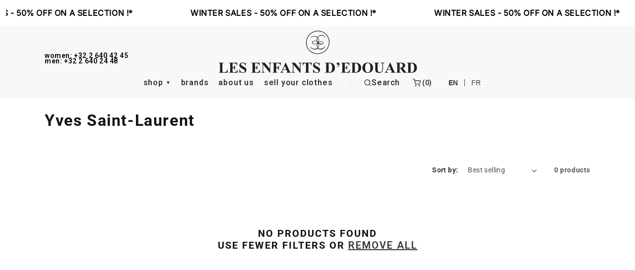

--- FILE ---
content_type: text/html; charset=utf-8
request_url: https://lesenfantsdedouard.com/collections/yves-saint-laurent
body_size: 24392
content:
<!doctype html>
<html class="no-js" lang="en">
  <head>
    <meta charset="utf-8">
    <meta http-equiv="X-UA-Compatible" content="IE=edge">
    <meta name="viewport" content="width=device-width,initial-scale=1">
    <meta name="theme-color" content="">
    <link rel="canonical" href="https://lesenfantsdedouard.com/collections/yves-saint-laurent">

    <link rel="preconnect" href="https://fonts.googleapis.com">
    <link rel="preconnect" href="https://fonts.gstatic.com" crossorigin>
    <link href="https://fonts.googleapis.com/css2?family=Roboto:ital,wght@0,100..900;1,100..900&display=swap" rel="stylesheet">

    <!-- Component CSS files -->
    <link href="//lesenfantsdedouard.com/cdn/shop/t/13/assets/component-header.css?v=111603181540343972631742202306" rel="stylesheet" type="text/css" media="all" />
    <link href="//lesenfantsdedouard.com/cdn/shop/t/13/assets/section-header.css?v=48852590586384057921754374101" rel="stylesheet" type="text/css" media="all" />
    <link href="//lesenfantsdedouard.com/cdn/shop/t/13/assets/section-footer.css?v=25650920960451934121754374100" rel="stylesheet" type="text/css" media="all" />
    <link href="//lesenfantsdedouard.com/cdn/shop/t/13/assets/component-brands-grid.css?v=107324757455273116001742222832" rel="stylesheet" type="text/css" media="all" />
    <link href="//lesenfantsdedouard.com/cdn/shop/t/13/assets/component-blend-effects.css?v=129764840460622665251742222831" rel="stylesheet" type="text/css" media="all" />

    <style>
      @media screen and (max-width: 749px) {
        header-drawer {
          justify-self: center !important;
          margin-left: 0 !important;
        }

        .header__icons {
          display: none !important;
        }

        /* Fix shop alignment in mobile menu */
        .mobile-menu-nav ul li {
          padding: 10px 0;
        }

        .mobile-menu-nav ul li a,
        .mobile-menu-nav ul li .dropdown-toggle {
          padding-left: 0;
          text-align: left;
        }

        /* Mobile menu tools styling */
        .mobile-menu-tools {
          display: flex !important;
          flex-direction: column;
          margin-top: 20px;
          border-top: 1px solid #e0e0e0;
          padding-top: 20px;
        }

        .mobile-menu-tools a {
          padding: 10px 0;
          text-decoration: none;
          color: #000;
        }

        /* Center burger menu only */
        .header-tools {
          display: none !important;
        }

        /* Mobile menu toggle styling - centered */
        .mobile-menu-toggle {
          position: fixed;
          top: 20px;
          left: 0;
          right: 0;
          margin: 0 auto;
          width: 40px;
          height: 40px;
          z-index: 100;
          display: flex;
          justify-content: center;
          align-items: center;
        }

        .burger-button {
          display: block;
          position: absolute;
          left: 15px;
          top: 50%;
          transform: translateY(-50%);
          z-index: 50;
        }

        .burger-icon {
          display: block;
          width: 25px;
          height: 3px;
          background-color: #000;
          position: relative;
          margin: 0 auto;
        }

        .burger-icon:before,
        .burger-icon:after {
          content: '';
          position: absolute;
          width: 100%;
          height: 100%;
          background-color: #000;
          left: 0;
        }

        .burger-icon:before {
          top: -8px;
        }

        .burger-icon:after {
          bottom: -8px;
        }

        /* Hide desktop elements on mobile */
        .desktop-only {
          display: none !important;
        }

        /* Improve mobile menu styling */
        .mobile-menu-container {
          position: fixed;
          top: 0;
          left: -100%;
          width: 80%;
          max-width: 320px;
          height: 100vh;
          background-color: #fff;
          z-index: 1000;
          padding: 20px;
          transition: left 0.3s ease;
          overflow-y: auto;
        }

        .mobile-menu-container.active {
          left: 0;
        }

        .overlay {
          position: fixed;
          top: 0;
          left: 0;
          width: 100%;
          height: 100%;
          background-color: rgba(0, 0, 0, 0.5);
          z-index: 999;
          opacity: 0;
          visibility: hidden;
          transition: opacity 0.3s ease, visibility 0.3s ease;
        }

        .overlay.active {
          opacity: 1;
          visibility: visible;
        }

        .mobile-menu-header {
          display: flex;
          justify-content: flex-end;
          margin-bottom: 20px;
        }

        .mobile-menu-close {
          background: none;
          border: none;
          font-size: 24px;
          cursor: pointer;
        }

        .mobile-menu-nav {
          margin-top: 20px;
        }

        .mobile-menu-nav ul {
          list-style: none;
          padding: 0;
          margin: 0;
        }

        /* Fix dropdown menu display in mobile view */
        .mobile-menu-nav .dropdown-menu {
          display: none;
          padding-left: 15px;
          margin-top: 10px;
          margin-bottom: 10px;
          border-left: 1px solid #e0e0e0;
        }

        .mobile-menu-nav .dropdown-menu.active {
          display: block !important;
        }

        .mobile-menu-nav .dropdown-toggle {
          display: flex;
          justify-content: space-between;
          align-items: center;
          cursor: pointer;
        }

        .mobile-menu-nav .dropdown-toggle.active .icon-caret {
          transform: rotate(180deg);
        }

        /* Force mobile dropdown to be shown when active */
        .mobile-menu-nav .dropdown-toggle.active + .dropdown-menu {
          display: block !important;
        }

        .icon-caret {
          transition: transform 0.3s ease;
        }

        /* Center navigation container */
        .navigation-container {
          display: flex;
          justify-content: center;
          align-items: center;
          width: 100%;
          position: relative;
          padding: 0;
        }

        /* No scroll when menu is open */
        body.no-scroll {
          overflow: hidden;
        }

        /* Ensure logo stays centered on mobile */
        .logo-container {
          display: flex;
          justify-content: center;
          width: 100%;
          padding: 0;
          position: relative;
          z-index: 5;
        }

        /* Mobile menu navigation styling */
        .mobile-menu-nav a,
        .mobile-menu-nav .dropdown-toggle {
          display: block;
          padding: 10px 0;
          color: #333;
          text-decoration: none;
          font-size: 16px;
          text-transform: lowercase;
          font-weight: 500;
        }

        .mobile-menu-nav .dropdown-menu a {
          font-family: 'Roboto', sans-serif;
          font-size: 16px;
          padding: 5px 0;
        }

        /* Mobile menu tools styling */
        .mobile-menu-footer {
          display: flex;
          flex-direction: column;
          padding-top: 20px;
          border-top: 1px solid #e9e9e9;
          justify-content: space-between;
        }

        .language-selector {
          display: flex;
          align-items: center;
          margin-top: 2rem;
        }
      .language-link {
        text-decoration: none;
        padding: 0 5px;
        background: none;
        border: none;
        color: #333;
        cursor: pointer;
        font-size: 14px;
      }

      .language-link.active {
        font-weight: bold;
      }

      .language-separator {
        margin: 0 2px;
      }

      /* Localization form styling */
      .localization-form {
        margin: 0;
        padding: 0;
      }

      /* Desktop styles */
      @media screen and (min-width: 750px) {
        .mobile-only {
          display: none !important;
        }
      }
    </style><link rel="icon" type="image/png" href="//lesenfantsdedouard.com/cdn/shop/files/favicon.png?crop=center&height=32&v=1742477671&width=32"><link rel="preconnect" href="https://fonts.shopifycdn.com" crossorigin><link
      href="https://fonts.googleapis.com/css2?family=IBM+Plex+Sans:ital,wght@0,100..700;1,100..700&display=swap"
      rel="stylesheet"
    >

    <title>
      Yves Saint-Laurent
 &ndash; Les Enfants d&#39;Edouard</title>

    

    

<meta property="og:site_name" content="Les Enfants d&#39;Edouard">
<meta property="og:url" content="https://lesenfantsdedouard.com/collections/yves-saint-laurent">
<meta property="og:title" content="Yves Saint-Laurent">
<meta property="og:type" content="website">
<meta property="og:description" content="Luxueuse Maison Du Vintage à Bruxelles - Depuis 1970 
Luxury Vintage Store in Brussels - Since 1970 
"><meta name="twitter:card" content="summary_large_image">
<meta name="twitter:title" content="Yves Saint-Laurent">
<meta name="twitter:description" content="Luxueuse Maison Du Vintage à Bruxelles - Depuis 1970 
Luxury Vintage Store in Brussels - Since 1970 
">


    <script src="//lesenfantsdedouard.com/cdn/shop/t/13/assets/constants.js?v=58251544750838685771741777939" defer="defer"></script>
    <script src="//lesenfantsdedouard.com/cdn/shop/t/13/assets/pubsub.js?v=158357773527763999511741777939" defer="defer"></script>
    <script src="//lesenfantsdedouard.com/cdn/shop/t/13/assets/global.js?v=54939145903281508041741777943" defer="defer"></script><script src="//lesenfantsdedouard.com/cdn/shop/t/13/assets/animations.js?v=107104856260938367421743686886" defer="defer"></script><script>window.performance && window.performance.mark && window.performance.mark('shopify.content_for_header.start');</script><meta name="facebook-domain-verification" content="hc5fr1du8qrg7ycr5zv8k5xbmrsl63">
<meta name="facebook-domain-verification" content="hc5fr1du8qrg7ycr5zv8k5xbmrsl63">
<meta name="google-site-verification" content="cAW_3_0m01D5BQxHgYh-F0utev0zI6LLhsrPstYSg_M">
<meta id="shopify-digital-wallet" name="shopify-digital-wallet" content="/27348467765/digital_wallets/dialog">
<meta name="shopify-checkout-api-token" content="54648b41f043e729c120750d666e17a0">
<link rel="alternate" type="application/atom+xml" title="Feed" href="/collections/yves-saint-laurent.atom" />
<link rel="alternate" hreflang="x-default" href="https://lesenfantsdedouard.com/collections/yves-saint-laurent">
<link rel="alternate" hreflang="en" href="https://lesenfantsdedouard.com/collections/yves-saint-laurent">
<link rel="alternate" hreflang="fr" href="https://lesenfantsdedouard.com/fr/collections/yves-saint-laurent">
<link rel="alternate" type="application/json+oembed" href="https://lesenfantsdedouard.com/collections/yves-saint-laurent.oembed">
<script async="async" src="/checkouts/internal/preloads.js?locale=en-BE"></script>
<link rel="preconnect" href="https://shop.app" crossorigin="anonymous">
<script async="async" src="https://shop.app/checkouts/internal/preloads.js?locale=en-BE&shop_id=27348467765" crossorigin="anonymous"></script>
<script id="apple-pay-shop-capabilities" type="application/json">{"shopId":27348467765,"countryCode":"BE","currencyCode":"EUR","merchantCapabilities":["supports3DS"],"merchantId":"gid:\/\/shopify\/Shop\/27348467765","merchantName":"Les Enfants d'Edouard","requiredBillingContactFields":["postalAddress","email","phone"],"requiredShippingContactFields":["postalAddress","email","phone"],"shippingType":"shipping","supportedNetworks":["visa","maestro","masterCard","amex"],"total":{"type":"pending","label":"Les Enfants d'Edouard","amount":"1.00"},"shopifyPaymentsEnabled":true,"supportsSubscriptions":true}</script>
<script id="shopify-features" type="application/json">{"accessToken":"54648b41f043e729c120750d666e17a0","betas":["rich-media-storefront-analytics"],"domain":"lesenfantsdedouard.com","predictiveSearch":true,"shopId":27348467765,"locale":"en"}</script>
<script>var Shopify = Shopify || {};
Shopify.shop = "les-enfants-dedouard.myshopify.com";
Shopify.locale = "en";
Shopify.currency = {"active":"EUR","rate":"1.0"};
Shopify.country = "BE";
Shopify.theme = {"name":"LesEnfantsDEdouard_ByEsign_Master_2.0","id":181379334491,"schema_name":"Dawn","schema_version":"11.0.0","theme_store_id":null,"role":"main"};
Shopify.theme.handle = "null";
Shopify.theme.style = {"id":null,"handle":null};
Shopify.cdnHost = "lesenfantsdedouard.com/cdn";
Shopify.routes = Shopify.routes || {};
Shopify.routes.root = "/";</script>
<script type="module">!function(o){(o.Shopify=o.Shopify||{}).modules=!0}(window);</script>
<script>!function(o){function n(){var o=[];function n(){o.push(Array.prototype.slice.apply(arguments))}return n.q=o,n}var t=o.Shopify=o.Shopify||{};t.loadFeatures=n(),t.autoloadFeatures=n()}(window);</script>
<script>
  window.ShopifyPay = window.ShopifyPay || {};
  window.ShopifyPay.apiHost = "shop.app\/pay";
  window.ShopifyPay.redirectState = null;
</script>
<script id="shop-js-analytics" type="application/json">{"pageType":"collection"}</script>
<script defer="defer" async type="module" src="//lesenfantsdedouard.com/cdn/shopifycloud/shop-js/modules/v2/client.init-shop-cart-sync_C5BV16lS.en.esm.js"></script>
<script defer="defer" async type="module" src="//lesenfantsdedouard.com/cdn/shopifycloud/shop-js/modules/v2/chunk.common_CygWptCX.esm.js"></script>
<script type="module">
  await import("//lesenfantsdedouard.com/cdn/shopifycloud/shop-js/modules/v2/client.init-shop-cart-sync_C5BV16lS.en.esm.js");
await import("//lesenfantsdedouard.com/cdn/shopifycloud/shop-js/modules/v2/chunk.common_CygWptCX.esm.js");

  window.Shopify.SignInWithShop?.initShopCartSync?.({"fedCMEnabled":true,"windoidEnabled":true});

</script>
<script>
  window.Shopify = window.Shopify || {};
  if (!window.Shopify.featureAssets) window.Shopify.featureAssets = {};
  window.Shopify.featureAssets['shop-js'] = {"shop-cart-sync":["modules/v2/client.shop-cart-sync_ZFArdW7E.en.esm.js","modules/v2/chunk.common_CygWptCX.esm.js"],"init-fed-cm":["modules/v2/client.init-fed-cm_CmiC4vf6.en.esm.js","modules/v2/chunk.common_CygWptCX.esm.js"],"shop-button":["modules/v2/client.shop-button_tlx5R9nI.en.esm.js","modules/v2/chunk.common_CygWptCX.esm.js"],"shop-cash-offers":["modules/v2/client.shop-cash-offers_DOA2yAJr.en.esm.js","modules/v2/chunk.common_CygWptCX.esm.js","modules/v2/chunk.modal_D71HUcav.esm.js"],"init-windoid":["modules/v2/client.init-windoid_sURxWdc1.en.esm.js","modules/v2/chunk.common_CygWptCX.esm.js"],"shop-toast-manager":["modules/v2/client.shop-toast-manager_ClPi3nE9.en.esm.js","modules/v2/chunk.common_CygWptCX.esm.js"],"init-shop-email-lookup-coordinator":["modules/v2/client.init-shop-email-lookup-coordinator_B8hsDcYM.en.esm.js","modules/v2/chunk.common_CygWptCX.esm.js"],"init-shop-cart-sync":["modules/v2/client.init-shop-cart-sync_C5BV16lS.en.esm.js","modules/v2/chunk.common_CygWptCX.esm.js"],"avatar":["modules/v2/client.avatar_BTnouDA3.en.esm.js"],"pay-button":["modules/v2/client.pay-button_FdsNuTd3.en.esm.js","modules/v2/chunk.common_CygWptCX.esm.js"],"init-customer-accounts":["modules/v2/client.init-customer-accounts_DxDtT_ad.en.esm.js","modules/v2/client.shop-login-button_C5VAVYt1.en.esm.js","modules/v2/chunk.common_CygWptCX.esm.js","modules/v2/chunk.modal_D71HUcav.esm.js"],"init-shop-for-new-customer-accounts":["modules/v2/client.init-shop-for-new-customer-accounts_ChsxoAhi.en.esm.js","modules/v2/client.shop-login-button_C5VAVYt1.en.esm.js","modules/v2/chunk.common_CygWptCX.esm.js","modules/v2/chunk.modal_D71HUcav.esm.js"],"shop-login-button":["modules/v2/client.shop-login-button_C5VAVYt1.en.esm.js","modules/v2/chunk.common_CygWptCX.esm.js","modules/v2/chunk.modal_D71HUcav.esm.js"],"init-customer-accounts-sign-up":["modules/v2/client.init-customer-accounts-sign-up_CPSyQ0Tj.en.esm.js","modules/v2/client.shop-login-button_C5VAVYt1.en.esm.js","modules/v2/chunk.common_CygWptCX.esm.js","modules/v2/chunk.modal_D71HUcav.esm.js"],"shop-follow-button":["modules/v2/client.shop-follow-button_Cva4Ekp9.en.esm.js","modules/v2/chunk.common_CygWptCX.esm.js","modules/v2/chunk.modal_D71HUcav.esm.js"],"checkout-modal":["modules/v2/client.checkout-modal_BPM8l0SH.en.esm.js","modules/v2/chunk.common_CygWptCX.esm.js","modules/v2/chunk.modal_D71HUcav.esm.js"],"lead-capture":["modules/v2/client.lead-capture_Bi8yE_yS.en.esm.js","modules/v2/chunk.common_CygWptCX.esm.js","modules/v2/chunk.modal_D71HUcav.esm.js"],"shop-login":["modules/v2/client.shop-login_D6lNrXab.en.esm.js","modules/v2/chunk.common_CygWptCX.esm.js","modules/v2/chunk.modal_D71HUcav.esm.js"],"payment-terms":["modules/v2/client.payment-terms_CZxnsJam.en.esm.js","modules/v2/chunk.common_CygWptCX.esm.js","modules/v2/chunk.modal_D71HUcav.esm.js"]};
</script>
<script>(function() {
  var isLoaded = false;
  function asyncLoad() {
    if (isLoaded) return;
    isLoaded = true;
    var urls = ["https:\/\/storage.nfcube.com\/instafeed-4f4835b4d0b7fa61af0c8d028d002eca.js?shop=les-enfants-dedouard.myshopify.com","https:\/\/chimpstatic.com\/mcjs-connected\/js\/users\/43fdc4a2e3f4880a3208fc657\/88cfe2746ca805981c4fdc6cb.js?shop=les-enfants-dedouard.myshopify.com"];
    for (var i = 0; i < urls.length; i++) {
      var s = document.createElement('script');
      s.type = 'text/javascript';
      s.async = true;
      s.src = urls[i];
      var x = document.getElementsByTagName('script')[0];
      x.parentNode.insertBefore(s, x);
    }
  };
  if(window.attachEvent) {
    window.attachEvent('onload', asyncLoad);
  } else {
    window.addEventListener('load', asyncLoad, false);
  }
})();</script>
<script id="__st">var __st={"a":27348467765,"offset":3600,"reqid":"2f906af0-db2b-4c30-93eb-75efa41948b0-1768721937","pageurl":"lesenfantsdedouard.com\/collections\/yves-saint-laurent","u":"1014b400116e","p":"collection","rtyp":"collection","rid":176530096181};</script>
<script>window.ShopifyPaypalV4VisibilityTracking = true;</script>
<script id="captcha-bootstrap">!function(){'use strict';const t='contact',e='account',n='new_comment',o=[[t,t],['blogs',n],['comments',n],[t,'customer']],c=[[e,'customer_login'],[e,'guest_login'],[e,'recover_customer_password'],[e,'create_customer']],r=t=>t.map((([t,e])=>`form[action*='/${t}']:not([data-nocaptcha='true']) input[name='form_type'][value='${e}']`)).join(','),a=t=>()=>t?[...document.querySelectorAll(t)].map((t=>t.form)):[];function s(){const t=[...o],e=r(t);return a(e)}const i='password',u='form_key',d=['recaptcha-v3-token','g-recaptcha-response','h-captcha-response',i],f=()=>{try{return window.sessionStorage}catch{return}},m='__shopify_v',_=t=>t.elements[u];function p(t,e,n=!1){try{const o=window.sessionStorage,c=JSON.parse(o.getItem(e)),{data:r}=function(t){const{data:e,action:n}=t;return t[m]||n?{data:e,action:n}:{data:t,action:n}}(c);for(const[e,n]of Object.entries(r))t.elements[e]&&(t.elements[e].value=n);n&&o.removeItem(e)}catch(o){console.error('form repopulation failed',{error:o})}}const l='form_type',E='cptcha';function T(t){t.dataset[E]=!0}const w=window,h=w.document,L='Shopify',v='ce_forms',y='captcha';let A=!1;((t,e)=>{const n=(g='f06e6c50-85a8-45c8-87d0-21a2b65856fe',I='https://cdn.shopify.com/shopifycloud/storefront-forms-hcaptcha/ce_storefront_forms_captcha_hcaptcha.v1.5.2.iife.js',D={infoText:'Protected by hCaptcha',privacyText:'Privacy',termsText:'Terms'},(t,e,n)=>{const o=w[L][v],c=o.bindForm;if(c)return c(t,g,e,D).then(n);var r;o.q.push([[t,g,e,D],n]),r=I,A||(h.body.append(Object.assign(h.createElement('script'),{id:'captcha-provider',async:!0,src:r})),A=!0)});var g,I,D;w[L]=w[L]||{},w[L][v]=w[L][v]||{},w[L][v].q=[],w[L][y]=w[L][y]||{},w[L][y].protect=function(t,e){n(t,void 0,e),T(t)},Object.freeze(w[L][y]),function(t,e,n,w,h,L){const[v,y,A,g]=function(t,e,n){const i=e?o:[],u=t?c:[],d=[...i,...u],f=r(d),m=r(i),_=r(d.filter((([t,e])=>n.includes(e))));return[a(f),a(m),a(_),s()]}(w,h,L),I=t=>{const e=t.target;return e instanceof HTMLFormElement?e:e&&e.form},D=t=>v().includes(t);t.addEventListener('submit',(t=>{const e=I(t);if(!e)return;const n=D(e)&&!e.dataset.hcaptchaBound&&!e.dataset.recaptchaBound,o=_(e),c=g().includes(e)&&(!o||!o.value);(n||c)&&t.preventDefault(),c&&!n&&(function(t){try{if(!f())return;!function(t){const e=f();if(!e)return;const n=_(t);if(!n)return;const o=n.value;o&&e.removeItem(o)}(t);const e=Array.from(Array(32),(()=>Math.random().toString(36)[2])).join('');!function(t,e){_(t)||t.append(Object.assign(document.createElement('input'),{type:'hidden',name:u})),t.elements[u].value=e}(t,e),function(t,e){const n=f();if(!n)return;const o=[...t.querySelectorAll(`input[type='${i}']`)].map((({name:t})=>t)),c=[...d,...o],r={};for(const[a,s]of new FormData(t).entries())c.includes(a)||(r[a]=s);n.setItem(e,JSON.stringify({[m]:1,action:t.action,data:r}))}(t,e)}catch(e){console.error('failed to persist form',e)}}(e),e.submit())}));const S=(t,e)=>{t&&!t.dataset[E]&&(n(t,e.some((e=>e===t))),T(t))};for(const o of['focusin','change'])t.addEventListener(o,(t=>{const e=I(t);D(e)&&S(e,y())}));const B=e.get('form_key'),M=e.get(l),P=B&&M;t.addEventListener('DOMContentLoaded',(()=>{const t=y();if(P)for(const e of t)e.elements[l].value===M&&p(e,B);[...new Set([...A(),...v().filter((t=>'true'===t.dataset.shopifyCaptcha))])].forEach((e=>S(e,t)))}))}(h,new URLSearchParams(w.location.search),n,t,e,['guest_login'])})(!0,!0)}();</script>
<script integrity="sha256-4kQ18oKyAcykRKYeNunJcIwy7WH5gtpwJnB7kiuLZ1E=" data-source-attribution="shopify.loadfeatures" defer="defer" src="//lesenfantsdedouard.com/cdn/shopifycloud/storefront/assets/storefront/load_feature-a0a9edcb.js" crossorigin="anonymous"></script>
<script crossorigin="anonymous" defer="defer" src="//lesenfantsdedouard.com/cdn/shopifycloud/storefront/assets/shopify_pay/storefront-65b4c6d7.js?v=20250812"></script>
<script data-source-attribution="shopify.dynamic_checkout.dynamic.init">var Shopify=Shopify||{};Shopify.PaymentButton=Shopify.PaymentButton||{isStorefrontPortableWallets:!0,init:function(){window.Shopify.PaymentButton.init=function(){};var t=document.createElement("script");t.src="https://lesenfantsdedouard.com/cdn/shopifycloud/portable-wallets/latest/portable-wallets.en.js",t.type="module",document.head.appendChild(t)}};
</script>
<script data-source-attribution="shopify.dynamic_checkout.buyer_consent">
  function portableWalletsHideBuyerConsent(e){var t=document.getElementById("shopify-buyer-consent"),n=document.getElementById("shopify-subscription-policy-button");t&&n&&(t.classList.add("hidden"),t.setAttribute("aria-hidden","true"),n.removeEventListener("click",e))}function portableWalletsShowBuyerConsent(e){var t=document.getElementById("shopify-buyer-consent"),n=document.getElementById("shopify-subscription-policy-button");t&&n&&(t.classList.remove("hidden"),t.removeAttribute("aria-hidden"),n.addEventListener("click",e))}window.Shopify?.PaymentButton&&(window.Shopify.PaymentButton.hideBuyerConsent=portableWalletsHideBuyerConsent,window.Shopify.PaymentButton.showBuyerConsent=portableWalletsShowBuyerConsent);
</script>
<script data-source-attribution="shopify.dynamic_checkout.cart.bootstrap">document.addEventListener("DOMContentLoaded",(function(){function t(){return document.querySelector("shopify-accelerated-checkout-cart, shopify-accelerated-checkout")}if(t())Shopify.PaymentButton.init();else{new MutationObserver((function(e,n){t()&&(Shopify.PaymentButton.init(),n.disconnect())})).observe(document.body,{childList:!0,subtree:!0})}}));
</script>
<link id="shopify-accelerated-checkout-styles" rel="stylesheet" media="screen" href="https://lesenfantsdedouard.com/cdn/shopifycloud/portable-wallets/latest/accelerated-checkout-backwards-compat.css" crossorigin="anonymous">
<style id="shopify-accelerated-checkout-cart">
        #shopify-buyer-consent {
  margin-top: 1em;
  display: inline-block;
  width: 100%;
}

#shopify-buyer-consent.hidden {
  display: none;
}

#shopify-subscription-policy-button {
  background: none;
  border: none;
  padding: 0;
  text-decoration: underline;
  font-size: inherit;
  cursor: pointer;
}

#shopify-subscription-policy-button::before {
  box-shadow: none;
}

      </style>

<script>window.performance && window.performance.mark && window.performance.mark('shopify.content_for_header.end');</script>


    <style data-shopify>
      @font-face {
  font-family: Roboto;
  font-weight: 400;
  font-style: normal;
  font-display: swap;
  src: url("//lesenfantsdedouard.com/cdn/fonts/roboto/roboto_n4.2019d890f07b1852f56ce63ba45b2db45d852cba.woff2") format("woff2"),
       url("//lesenfantsdedouard.com/cdn/fonts/roboto/roboto_n4.238690e0007583582327135619c5f7971652fa9d.woff") format("woff");
}

      @font-face {
  font-family: Roboto;
  font-weight: 700;
  font-style: normal;
  font-display: swap;
  src: url("//lesenfantsdedouard.com/cdn/fonts/roboto/roboto_n7.f38007a10afbbde8976c4056bfe890710d51dec2.woff2") format("woff2"),
       url("//lesenfantsdedouard.com/cdn/fonts/roboto/roboto_n7.94bfdd3e80c7be00e128703d245c207769d763f9.woff") format("woff");
}

      @font-face {
  font-family: Roboto;
  font-weight: 400;
  font-style: italic;
  font-display: swap;
  src: url("//lesenfantsdedouard.com/cdn/fonts/roboto/roboto_i4.57ce898ccda22ee84f49e6b57ae302250655e2d4.woff2") format("woff2"),
       url("//lesenfantsdedouard.com/cdn/fonts/roboto/roboto_i4.b21f3bd061cbcb83b824ae8c7671a82587b264bf.woff") format("woff");
}

      @font-face {
  font-family: Roboto;
  font-weight: 700;
  font-style: italic;
  font-display: swap;
  src: url("//lesenfantsdedouard.com/cdn/fonts/roboto/roboto_i7.7ccaf9410746f2c53340607c42c43f90a9005937.woff2") format("woff2"),
       url("//lesenfantsdedouard.com/cdn/fonts/roboto/roboto_i7.49ec21cdd7148292bffea74c62c0df6e93551516.woff") format("woff");
}

      @font-face {
  font-family: "Roboto Mono";
  font-weight: 400;
  font-style: normal;
  font-display: swap;
  src: url("//lesenfantsdedouard.com/cdn/fonts/roboto_mono/robotomono_n4.9d1649e14a644ef48a2262609c784a79a5c2c87d.woff2") format("woff2"),
       url("//lesenfantsdedouard.com/cdn/fonts/roboto_mono/robotomono_n4.1f5c294b54ad5b669e758778fae486a733405684.woff") format("woff");
}


      
        :root,
        .color-background-1 {
          --color-background: 255,255,255;
        
          --gradient-background: #ffffff;
        
        --color-foreground: 18,18,18;
        --color-shadow: 18,18,18;
        --color-button: 18,18,18;
        --color-button-text: 255,255,255;
        --color-secondary-button: 255,255,255;
        --color-secondary-button-text: 18,18,18;
        --color-link: 18,18,18;
        --color-badge-foreground: 18,18,18;
        --color-badge-background: 255,255,255;
        --color-badge-border: 18,18,18;
        --payment-terms-background-color: rgb(255 255 255);
      }
      
        
        .color-background-2 {
          --color-background: 243,243,243;
        
          --gradient-background: #f3f3f3;
        
        --color-foreground: 18,18,18;
        --color-shadow: 18,18,18;
        --color-button: 18,18,18;
        --color-button-text: 243,243,243;
        --color-secondary-button: 243,243,243;
        --color-secondary-button-text: 18,18,18;
        --color-link: 18,18,18;
        --color-badge-foreground: 18,18,18;
        --color-badge-background: 243,243,243;
        --color-badge-border: 18,18,18;
        --payment-terms-background-color: rgb(243 243 243);
      }
      
        
        .color-inverse {
          --color-background: 36,40,51;
        
          --gradient-background: #242833;
        
        --color-foreground: 255,255,255;
        --color-shadow: 18,18,18;
        --color-button: 255,255,255;
        --color-button-text: 0,0,0;
        --color-secondary-button: 36,40,51;
        --color-secondary-button-text: 255,255,255;
        --color-link: 255,255,255;
        --color-badge-foreground: 255,255,255;
        --color-badge-background: 36,40,51;
        --color-badge-border: 255,255,255;
        --payment-terms-background-color: rgb(36 40 51);
      }
      
        
        .color-accent-1 {
          --color-background: 97,30,30;
        
          --gradient-background: #611e1e;
        
        --color-foreground: 255,255,255;
        --color-shadow: 255,255,255;
        --color-button: 255,255,255;
        --color-button-text: 0,0,0;
        --color-secondary-button: 97,30,30;
        --color-secondary-button-text: 0,0,0;
        --color-link: 0,0,0;
        --color-badge-foreground: 255,255,255;
        --color-badge-background: 97,30,30;
        --color-badge-border: 255,255,255;
        --payment-terms-background-color: rgb(97 30 30);
      }
      
        
        .color-accent-2 {
          --color-background: 51,79,180;
        
          --gradient-background: #334fb4;
        
        --color-foreground: 255,255,255;
        --color-shadow: 18,18,18;
        --color-button: 255,255,255;
        --color-button-text: 51,79,180;
        --color-secondary-button: 51,79,180;
        --color-secondary-button-text: 255,255,255;
        --color-link: 255,255,255;
        --color-badge-foreground: 255,255,255;
        --color-badge-background: 51,79,180;
        --color-badge-border: 255,255,255;
        --payment-terms-background-color: rgb(51 79 180);
      }
      
        
        .color-scheme-3c0cca0e-d811-45c5-92de-2b949c1f9a6c {
          --color-background: 255,255,255;
        
          --gradient-background: #ffffff;
        
        --color-foreground: 24,125,14;
        --color-shadow: 18,18,18;
        --color-button: 24,125,14;
        --color-button-text: 255,255,255;
        --color-secondary-button: 255,255,255;
        --color-secondary-button-text: 255,255,255;
        --color-link: 255,255,255;
        --color-badge-foreground: 24,125,14;
        --color-badge-background: 255,255,255;
        --color-badge-border: 24,125,14;
        --payment-terms-background-color: rgb(255 255 255);
      }
      
        
        .color-scheme-3121e6de-f347-4b6e-9ba5-cb510b01ac7e {
          --color-background: 255,255,255;
        
          --gradient-background: #ffffff;
        
        --color-foreground: 18,18,18;
        --color-shadow: 18,18,18;
        --color-button: 18,18,18;
        --color-button-text: 255,255,255;
        --color-secondary-button: 255,255,255;
        --color-secondary-button-text: 18,18,18;
        --color-link: 18,18,18;
        --color-badge-foreground: 18,18,18;
        --color-badge-background: 255,255,255;
        --color-badge-border: 18,18,18;
        --payment-terms-background-color: rgb(255 255 255);
      }
      
        
        .color-scheme-982d5742-6990-42c4-8730-b6e7dd867635 {
          --color-background: 0,0,0;
        
          --gradient-background: rgba(0,0,0,0);
        
        --color-foreground: 255,255,255;
        --color-shadow: 255,255,255;
        --color-button: 0,0,0;
        --color-button-text: 255,255,255;
        --color-secondary-button: 0,0,0;
        --color-secondary-button-text: 255,255,255;
        --color-link: 255,255,255;
        --color-badge-foreground: 255,255,255;
        --color-badge-background: 0,0,0;
        --color-badge-border: 255,255,255;
        --payment-terms-background-color: rgb(0 0 0);
      }
      
        
        .color-scheme-42adf133-ac62-445c-a9d0-9397c6d0544b {
          --color-background: 46,46,46;
        
          --gradient-background: #2e2e2e;
        
        --color-foreground: 255,255,255;
        --color-shadow: 18,18,18;
        --color-button: 255,255,255;
        --color-button-text: 46,46,46;
        --color-secondary-button: 46,46,46;
        --color-secondary-button-text: 18,18,18;
        --color-link: 18,18,18;
        --color-badge-foreground: 255,255,255;
        --color-badge-background: 46,46,46;
        --color-badge-border: 255,255,255;
        --payment-terms-background-color: rgb(46 46 46);
      }
      

      body, .color-background-1, .color-background-2, .color-inverse, .color-accent-1, .color-accent-2, .color-scheme-3c0cca0e-d811-45c5-92de-2b949c1f9a6c, .color-scheme-3121e6de-f347-4b6e-9ba5-cb510b01ac7e, .color-scheme-982d5742-6990-42c4-8730-b6e7dd867635, .color-scheme-42adf133-ac62-445c-a9d0-9397c6d0544b {
        color: rgba(var(--color-foreground), 0.75);
        background-color: rgb(var(--color-background));
      }

      :root {
        --font-body-family: 'Roboto', sans-serif;
        --font-body-style: normal;
        --font-body-weight: 400;
        --font-body-weight-bold: 700;

        --font-heading-family: 'Roboto', sans-serif;
        --font-heading-style: normal;
        --font-heading-weight: 400;

        --font-body-scale: 1.0;
        --font-heading-scale: 1.0;

        --media-padding: px;
        --media-border-opacity: 0.05;
        --media-border-width: 1px;
        --media-radius: 0px;
        --media-shadow-opacity: 0.0;
        --media-shadow-horizontal-offset: 0px;
        --media-shadow-vertical-offset: 4px;
        --media-shadow-blur-radius: 5px;
        --media-shadow-visible: 0;

        --page-width: 120rem;
        --page-width-margin: 0rem;

        --product-card-image-padding: 0.0rem;
        --product-card-corner-radius: 0.0rem;
        --product-card-text-alignment: left;
        --product-card-border-width: 0.0rem;
        --product-card-border-opacity: 0.1;
        --product-card-shadow-opacity: 0.0;
        --product-card-shadow-visible: 0;
        --product-card-shadow-horizontal-offset: 0.0rem;
        --product-card-shadow-vertical-offset: 0.4rem;
        --product-card-shadow-blur-radius: 0.5rem;

        --collection-card-image-padding: 0.0rem;
        --collection-card-corner-radius: 0.0rem;
        --collection-card-text-alignment: left;
        --collection-card-border-width: 0.0rem;
        --collection-card-border-opacity: 0.1;
        --collection-card-shadow-opacity: 0.0;
        --collection-card-shadow-visible: 0;
        --collection-card-shadow-horizontal-offset: 0.0rem;
        --collection-card-shadow-vertical-offset: 0.4rem;
        --collection-card-shadow-blur-radius: 0.5rem;

        --blog-card-image-padding: 0.0rem;
        --blog-card-corner-radius: 0.0rem;
        --blog-card-text-alignment: left;
        --blog-card-border-width: 0.0rem;
        --blog-card-border-opacity: 0.1;
        --blog-card-shadow-opacity: 0.0;
        --blog-card-shadow-visible: 0;
        --blog-card-shadow-horizontal-offset: 0.0rem;
        --blog-card-shadow-vertical-offset: 0.4rem;
        --blog-card-shadow-blur-radius: 0.5rem;

        --badge-corner-radius: 4.0rem;

        --popup-border-width: 1px;
        --popup-border-opacity: 0.1;
        --popup-corner-radius: 0px;
        --popup-shadow-opacity: 0.05;
        --popup-shadow-horizontal-offset: 0px;
        --popup-shadow-vertical-offset: 4px;
        --popup-shadow-blur-radius: 5px;

        --drawer-border-width: 1px;
        --drawer-border-opacity: 0.1;
        --drawer-shadow-opacity: 0.0;
        --drawer-shadow-horizontal-offset: 0px;
        --drawer-shadow-vertical-offset: 4px;
        --drawer-shadow-blur-radius: 5px;

        --spacing-sections-desktop: 0px;
        --spacing-sections-mobile: 0px;

        --grid-desktop-vertical-spacing: 8px;
        --grid-desktop-horizontal-spacing: 8px;
        --grid-mobile-vertical-spacing: 4px;
        --grid-mobile-horizontal-spacing: 4px;

        --text-boxes-border-opacity: 0.1;
        --text-boxes-border-width: 0px;
        --text-boxes-radius: 0px;
        --text-boxes-shadow-opacity: 0.0;
        --text-boxes-shadow-visible: 0;
        --text-boxes-shadow-horizontal-offset: 0px;
        --text-boxes-shadow-vertical-offset: 4px;
        --text-boxes-shadow-blur-radius: 5px;

        --buttons-radius: 0px;
        --buttons-radius-outset: 0px;
        --buttons-border-width: 1px;
        --buttons-border-opacity: 1.0;
        --buttons-shadow-opacity: 0.0;
        --buttons-shadow-visible: 0;
        --buttons-shadow-horizontal-offset: 0px;
        --buttons-shadow-vertical-offset: 4px;
        --buttons-shadow-blur-radius: 5px;
        --buttons-border-offset: 0px;

        --inputs-radius: 0px;
        --inputs-border-width: 1px;
        --inputs-border-opacity: 0.55;
        --inputs-shadow-opacity: 0.0;
        --inputs-shadow-horizontal-offset: 0px;
        --inputs-margin-offset: 0px;
        --inputs-shadow-vertical-offset: 0px;
        --inputs-shadow-blur-radius: 5px;
        --inputs-radius-outset: 0px;

        --variant-pills-radius: 40px;
        --variant-pills-border-width: 1px;
        --variant-pills-border-opacity: 0.55;
        --variant-pills-shadow-opacity: 0.0;
        --variant-pills-shadow-horizontal-offset: 0px;
        --variant-pills-shadow-vertical-offset: 4px;
        --variant-pills-shadow-blur-radius: 5px;
      }

      *,
      *::before,
      *::after {
        box-sizing: inherit;
      }

      html {
        box-sizing: border-box;
        font-size: calc(var(--font-body-scale) * 62.5%);
        height: 100%;
      }

      body {
        display: grid;
        grid-template-rows: auto auto 1fr auto;
        grid-template-columns: 100%;
        min-height: 100%;
        margin: 0;
        font-size: 1.5rem;
        letter-spacing: 0.06rem;
        line-height: calc(1 + 0.8 / var(--font-body-scale));
        font-family: var(--font-body-family);
        font-style: var(--font-body-style);
        font-weight: var(--font-body-weight);
      }

      /* Apply custom font to header elements */
      h1, h2, h3, h4, h5, h6,
      .header-title h1,
      .header__menu-item,
      .header__heading-link .h2 {
        font-family: var(--font-heading-family);
        font-style: var(--font-heading-style);
        font-weight: var(--font-heading-weight);
      }

      @media screen and (min-width: 750px) {
        body {
          font-size: 1.6rem;
        }
      }

      .language-link {
        text-decoration: none;
        padding: 0 5px;
        background: none;
        border: none;
        color: #333;
        cursor: pointer;
        font-size: 14px;
      }

      .language-link.active {
        font-weight: bold;
      }

      .language-separator {
        margin: 0 2px;
      }

      /* Localization form styling */
      .localization-form {
        margin: 0;
        padding: 0;
      }
    </style>

    <link href="//lesenfantsdedouard.com/cdn/shop/t/13/assets/base.css?v=102753929592201482291754374099" rel="stylesheet" type="text/css" media="all" />
<link rel="preload" as="font" href="//lesenfantsdedouard.com/cdn/fonts/roboto/roboto_n4.2019d890f07b1852f56ce63ba45b2db45d852cba.woff2" type="font/woff2" crossorigin><link rel="preload" as="font" href="//lesenfantsdedouard.com/cdn/fonts/roboto_mono/robotomono_n4.9d1649e14a644ef48a2262609c784a79a5c2c87d.woff2" type="font/woff2" crossorigin><link href="//lesenfantsdedouard.com/cdn/shop/t/13/assets/component-localization-form.css?v=30784161979651505691743091274" rel="stylesheet" type="text/css" media="all" />
      <script src="//lesenfantsdedouard.com/cdn/shop/t/13/assets/localization-form.js?v=161644695336821385561741777944" defer="defer"></script><link
        rel="stylesheet"
        href="//lesenfantsdedouard.com/cdn/shop/t/13/assets/component-predictive-search.css?v=118923337488134913561741777939"
        media="print"
        onload="this.media='all'"
      ><script>
      document.documentElement.className = document.documentElement.className.replace('no-js', 'js');
      if (Shopify.designMode) {
        document.documentElement.classList.add('shopify-design-mode');
      }
    </script>
  <!-- BEGIN app block: shopify://apps/ta-banner-pop-up/blocks/bss-banner-popup/2db47c8b-7637-4260-aa84-586b08e92aea --><script id='bss-banner-config-data'>
	if(typeof BSS_BP == "undefined") {
	  window.BSS_BP = {
	  	app_id: "",
			shop_id: "8423",
			is_watermark: "false",
			customer: null,
			shopDomain: "les-enfants-dedouard.myshopify.com",
			storefrontAccessToken: "23ff78bd7eb3e12b4817b4d136309756",
			popup: {
				configs: [],
			},
			banner: {
				configs: []
			},
			window_popup: {
				configs: []
			},
			popupSettings: {
				delay_time: 2,
				gap_time: 3,
			},
			page_type: "collection",
			productPageId: "",
			collectionPageId: "176530096181",
			noImageAvailableImgUrl: "https://cdn.shopify.com/extensions/019bba9f-8306-754a-a18a-684ca98c6f55/banner-popup-tae-331/assets/no-image-available.png",
			currentLocale: {
				name: "English",
				primary: true,
				iso_code: "en",
			},
			country: {
				name: "Belgium",
				iso_code: "BE",
				currencySymbol: "€",
				market_id: "967311413",
			},
			is_locked: false,
			partner_development: false,
			excluded_ips: '[]',
		}
		Object.defineProperty(BSS_BP, 'plan_code', {
			enumerable: false,
			configurable: false,
			writable: false,
			value: "free",
		});
		Object.defineProperty(BSS_BP, 'is_exceed_quota', {
			enumerable: false,
			configurable: false,
			writable: false,
			value: "",
		});
		Object.defineProperty(BSS_BP, 'is_legacy', {
			enumerable: false,
			configurable: false,
			writable: false,
			value: "true",
		});
	}
</script>


	<link fetchpriority="high" rel="preload" as="script" href=https://cdn.shopify.com/extensions/019bba9f-8306-754a-a18a-684ca98c6f55/banner-popup-tae-331/assets/bss.bp.shared.js />
	<!-- BEGIN app snippet: window-popup-config --><script>
  BSS_BP.window_popup.configs = [].concat({"id":14735,"shop_id":8423,"type":2,"priority":1,"enable":true,"name":"New Announcement Popup","device":"desktop,mobile","countries":"","enable_allowed_countries":false,"country_type":0,"exclude_countries":{"type":0,"countries":[]},"customer_type":0,"excl_customer_type":0,"excl_specific_page_stt":false,"customer_ids":"","customer_tags":"","excl_customer_ids":"","excl_customer_tags":"","pages":"all","specific_page":"","excl_specific_page":"","enable_language":false,"allowed_languages":"","enable_to_date":true,"enable_visibility_date":true,"enable_fixed_time":false,"from_date":"2025-12-15T23:00:00.000Z","to_date":"2026-01-31T11:59:00.000Z","fixed_time":"{}","custom_css":"","product_type":0,"excl_product_type":0,"product_ids":"","collections":"","tags":"","excl_product_ids":"","excl_tags":"","collection_type":0,"collection_ids":"","excl_product_collections":"","delay_type":0,"delay_time":0,"added_to_cart_items":[],"button_selectors":"","delay_time_seconds":0,"show_again_type":2,"show_again_time":0,"is_deleted":false,"selected_markets":null,"created_at":"2025-11-26T21:26:08.326Z","updated_at":"2025-12-15T23:17:51.764Z","window_popup":{"id":7211,"popup_id":14735,"template":0,"content_text":{"text":"<p style=\"font-size: 13px; text-align: center\"><span style=\"font-size: 26px\"><strong>WINTER SALES</strong></span></p><p style=\"font-size: 13px; text-align: center\"><span style=\"font-size: 18px\"><strong>50% OFF a selection !</strong></span></p>","button":"<p style=\"font-size: 13px; text-align: center\"><span style=\"font-size: 16px\"><strong>SHOP NOW </strong></span></p>","sub_text":"<p style=\"font-size: 13px; text-align: center\"></p><p style=\"font-size: 13px; text-align: center\"><span style=\"color: rgb(0, 0, 0); font-size: 14px\">The discount is automatically applied at checkout — no code needed.</span></p><p style=\"font-size: 13px; text-align: center\"></p>"},"content_order":"text,sub_text,button","image_settings":{"size":50,"position":"right","image_url":"https://cdn.shopify.com/s/files/1/0273/4846/7765/files/app-bss-banner-popup_app-bss-banner-popup_app-bss-banner-popup_263b3dee-f13f-430d-b276-e7ef619f7856_maryb-89.jpg?v=1764938314","show_on_mb":true,"image_url_s3":"https://cdn.shopify.com/s/files/1/0273/4846/7765/files/app-bss-banner-popup_app-bss-banner-popup_263b3dee-f13f-430d-b276-e7ef619f7856_maryb-89.jpg?v=1764938189"},"max_width":520,"height_type":0,"height":390,"element_gap":20,"overlay":40,"padding":"20px 20px 20px 20px","border_radius":"16px 16px 16px 16px","border_style":0,"border_width":"0px 0px 0px 0px","border_color":"#000000","bg_type":0,"bg_color":"#ffffff","bg_opacity":100,"bg_gradient":"{\"color1\":\"#FF6162\",\"color2\":\"#FF9766\"}","bg_preset":0,"bg_img_url_cdn":"","bg_img_url_s3":"","bg_img_path_name":"","bg_size":"auto","font_family":"","font_url":"","font_url_cdn":null,"text_color":{},"btn_settings":{"url":"https://lesenfantsdedouard.com/collections/winter-sales-selection","padding":"8px 8px 8px 8px","act_type":3,"animation":0,"btn_color":"#000000","btn_style":"2","full_width":false,"success_url":"","target_blank":false,"btn_txt_color":"#FFFFFF","success_btn_type":0,"success_target_blank":false,"enable_after_click_button":false},"close_btn_settings":{"bg_color":"#E5E5E5","x_icon_color":"#000000","hide_close_btn":false},"coupon_settings":{"bg_color":"#000000","font_size":14,"full_width":false,"text_color":"#000000","discount_id":"","border_style":7,"coupon_source":0},"form_structure":null,"email_integrations":{"klaviyo":{"listId":"","enabled":false},"shopify":{"tags":"BSSpopup","enabled":true}},"success_config":{"order":["text","sub_text","copyable_coupon","button"],"font_url":"","btn_style":{"padding":"8px 8px 8px 8px","animation":0,"btn_color":"#000000","btn_style":"2","full_width":true,"btn_txt_color":"#FFFFFF"},"discount_id":"","font_family":"","content_text":{"text":"<p style=\"text-align: center\"><span style=\"font-size: 24px\"><strong>THANK YOU!</strong></span></p>","button":"<p style=\"text-align: center\"><span style=\"font-size: 16px\"><strong>Continue shopping</strong></span></p>","sub_text":"<p style=\"text-align: center\"><span style=\"font-size: 16px\">Use the code below to get your welcome discount:</span></p>","countdown":{"countdown_type":0,"countdown_daily":"{\"from_time\":\"00:00\",\"to_time\":\"23:59\"}","trans_countdown":"{\"day\":\"Days\",\"hours\":\"Hrs\",\"minute\":\"Mins\",\"second\":\"Secs\"}","countdown_end_time":"Sat Dec 06 2025 01:32:00 GMT+0100 (Central European Standard Time)","countdown_interval":{"start_time":"Fri Dec 05 2025 13:32:00 GMT+0100 (Central European Standard Time)","break_length":{"days":31,"hours":0,"minutes":0},"countdown_length":{"days":31,"hours":0,"minutes":0}},"countdown_evergreen":{"days":0,"hours":0,"minutes":15},"countdown_start_time":"Fri Dec 05 2025 13:32:00 GMT+0100 (Central European Standard Time)"},"copyable_coupon":""},"font_url_cdn":"","coupon_source":1},"countdown_style":{"digit_style":"0","timer_color":"{\"background\":\"#000000\",\"text\":\"#000000\",\"number\":\"#fff\",\"border\":\"#ff3f3f\",\"flipLine\":\"#000\",\"accentColor\":\"#FF3366\"}","countdown_format":"dd:hh:mm:ss","countdown_position":"center","font_size_countdown":20},"tease_config":{"type":0,"content":"<p style=\"font-size: 13px;\"><span style=\"color: rgb(0, 0, 0); font-size: 14px\">Don’t Miss Out !</span></p>","bg_color":"#FFFFFF","font_url":"","font_family":"","show_mobile":true,"enable_close":true,"font_url_cdn":"","show_desktop":true,"mobile_position":6,"desktop_position":6},"disable_backdrop_click":false,"position_config":{"margin_mobile":"20px 20px 20px 20px","margin_desktop":"20px 20px 20px 20px","position_mobile":4,"position_desktop":4},"auto_apply_discount":false,"countdown_success_style":null,"selected_template":{}}},);

  
  BSS_BP.window_popup.dictionary = {"window_popup_14735":{"fr":{"text":"<p style=\"font-size: 13px; text-align: center\"><span style=\"font-size: 26px\"><strong>Winter Sales </strong></span></p><p style=\"font-size: 13px; text-align: center\"><span style=\"font-size: 18px\"><strong>-50% sur une sélection d'articles !</strong></span></p>","button":"<p style=\"font-size: 13px; text-align: center\"><span style=\"font-size: 16px\"><strong>SHOP NOW </strong></span></p>","sub_text":"<p style=\"font-size: 13px; text-align: center\">La réduction est automatiquement appliquée lors du paiement&nbsp;- aucun code n’est nécessaire.</p>","teaser_text":"<p style=\"font-size: 13px;\"><span style=\"color: rgb(0, 0, 0)\">Offre exclusive !</span></p>"}}};
  </script><!-- END app snippet -->
	<!-- BEGIN app snippet: banner-config --><script>

  BSS_BP.banner.configs = [].concat({"id":8962,"shop_id":8423,"banner_type":2,"name":"New Announcement Banner","priority":1,"enable":true,"position":0,"customer_type":0,"product_type":0,"excl_product_type":0,"excl_customer_type":0,"enable_allowed_countries":false,"enable_fixed_time":false,"enable_visibility_date":true,"close_button":false,"is_fixed":false,"countries":"","country_type":0,"exclude_countries":null,"fixed_time":"{}","from_date":"2025-08-15T23:05:00.000Z","to_date":"2025-12-15T11:59:00.000Z","enable_to_date":true,"customer_ids":"","customer_tags":"","collections":"","product_ids":"","tags":"","excl_customer_ids":"","excl_customer_tags":"","excl_product_ids":"","excl_tags":"","pages":"home,product,collection,search,all","specific_pages":"","enable_excl_pages":false,"excl_pages":"","show_device":"all","btn_close_color":"#ffffff","show_arrow":false,"btn_arrow_color":"#ffffff","enable_language":false,"allowed_languages":"","custom_css":"","delay_type":0,"delay_time":0,"delay_time_seconds":0,"show_again_type":0,"show_again_time":0,"collection_type":0,"collection_ids":"","excl_product_collections":"","is_deleted":false,"created_at":"2025-05-09T14:45:14.046Z","updated_at":"2025-12-05T12:37:30.294Z","email_integrations":{"klaviyo":{"listId":"","enabled":false},"shopify":{"tags":"BSSbanner","enabled":true}},"multi_config":null,"added_to_cart_items":[],"font_scale_enabled":false,"font_scale":0,"selected_markets":null,"banner_templates":[{"id":8922,"banner_id":8962,"template":0,"banner_text":"[{\"type\":0,\"content\":\"<span style=\\\"font-size: 16px;\\\"><strong><span style=\\\"font-size: 16px;\\\"><strong><span style=\\\"font-size: 16px;\\\"><strong><p style=\\\"font-size: 13px;\\\"><span style=\\\"font-size: 16px\\\"><strong>SIGN UP TO OUR NEWSLETTER TO GET 10% OFF ON YOUR FIRST ORDER !*</strong></span></p></strong></span></strong></span></strong></span>\",\"size\":14,\"image_url_cdn\":\"\"}]","clickable":false,"redirect_url":null,"bg_type":0,"bg_color":"#FFFFFF","bg_opacity":100,"bg_gradient":"{\"color1\":\"#FF6162\",\"color2\":\"#FF9766\"}","bg_preset":0,"bg_img_url_cdn":null,"bg_img_url_s3":"","bg_img_path_name":null,"bg_size":"auto","text_format":2,"font_color":"#000000","font_size":16,"font_size_button":13,"font_family":"Inter","font_url":"https://banner-sale-popup.tech-arms.io/fonts/Inter.ttf","font_url_cdn":"https://cdn.shopify.com/s/files/1/0273/4846/7765/files/Inter_adb24981-f671-46fe-9b26-31cb4d0dd028.ttf?v=1764938248","act_type":0,"act_text":"<span style=\"font-size: 13px\">SHOP NOW</span>","btn_style":2,"act_content_color":"#000000","btn_text_color":"#ffffff","countdown_start_time":"Sat Jun 07 2025 16:58:00 GMT+0200 (heure d’été d’Europe centrale)","countdown_end_time":"Sun Jun 08 2025 04:58:47 GMT+0200 (heure d’été d’Europe centrale)","act_timer_end":0,"timer_color":"{\"background\":\"#494949\",\"text\":\"#ffffff\",\"number\":\"#ffffff\"}","trans_countdown":"{\"day\":\"Days\",\"hours\":\"Hrs\",\"minute\":\"Mins\",\"second\":\"Secs\"}","animation_type":1,"animation_duration":"13.8","animation_hover_pause":true,"font_size_countdown":20,"countdown_type":0,"countdown_format":"dd:hh:mm:ss","countdown_daily":"{\"from_time\":\"00:00\",\"to_time\":\"23:59\"}","countdown_interval":"{\"start_time\":\"Sat Jun 07 2025 16:58:00 GMT+0200 (heure d’été d’Europe centrale)\",\"countdown_length\":{\"days\":31,\"hours\":0,\"minutes\":0},\"break_length\":{\"days\":31,\"hours\":0,\"minutes\":0}}","bg_padding":12,"bg_padding_bottom":12,"bg_padding_left":0,"bg_padding_right":0,"mobile_padding_enabled":true,"mb_bg_padding":"12px 0px 12px 0px","content_gap":98,"font_scale_enabled":true,"font_scale":-10,"border_width":"0px 0px 0px 0px","border_radius":"0px 0px 0px 0px","border_style":0,"border_color":"#000000","content_order":null,"btn_copy":"{\"text_copy\":\"\",\"success_mess\":\"COPIED ✅\"}","discount_id":"","discount_style":"{\"border\":7,\"background\":\"#000000\",\"text_color\":\"#000000\",\"font_size\":13}","selected_template":{"preset":"minimalist","customize":true},"modified_fields":{"act_text":true,"act_type":true,"btn_copy":true,"clickable":true,"banner_text":true,"coupon_code":true,"discount_id":true,"redirect_url":true,"translations":true,"content_order":true,"enable_coupon":true,"free_shipping_goal":true},"enable_coupon":false,"coupon_source":0,"coupon_code":"","btn_settings":null,"countdown_evergreen":{"days":0,"hours":0,"minutes":15},"digit_style":"0","auto_apply_discount":false,"free_shipping_goal":{},"form_structure":null,"button_styles":null,"slide_config":null,"created_at":"2025-05-09T14:45:14.046Z","updated_at":"2025-05-09T14:45:14.046Z"}]},{"id":10544,"shop_id":8423,"banner_type":2,"name":"New Announcement Banner","priority":1,"enable":true,"position":0,"customer_type":0,"product_type":0,"excl_product_type":0,"excl_customer_type":0,"enable_allowed_countries":false,"enable_fixed_time":false,"enable_visibility_date":true,"close_button":false,"is_fixed":false,"countries":"","country_type":0,"exclude_countries":null,"fixed_time":"{}","from_date":"2025-12-15T23:00:00.000Z","to_date":"2026-01-31T11:00:00.000Z","enable_to_date":true,"customer_ids":"","customer_tags":"","collections":"","product_ids":"","tags":"","excl_customer_ids":"","excl_customer_tags":"","excl_product_ids":"","excl_tags":"","pages":"all","specific_pages":"","enable_excl_pages":false,"excl_pages":"","show_device":"all","btn_close_color":"#ffffff","show_arrow":false,"btn_arrow_color":"#ffffff","enable_language":false,"allowed_languages":"","custom_css":"","delay_type":0,"delay_time":0,"delay_time_seconds":0,"show_again_type":0,"show_again_time":0,"collection_type":0,"collection_ids":"","excl_product_collections":"","is_deleted":false,"created_at":"2025-06-07T14:49:00.089Z","updated_at":"2025-12-15T23:17:12.767Z","email_integrations":{"klaviyo":{"listId":"","enabled":false},"shopify":{"tags":"BSSbanner","enabled":true}},"multi_config":null,"added_to_cart_items":[],"font_scale_enabled":false,"font_scale":0,"selected_markets":null,"banner_templates":[{"id":10504,"banner_id":10544,"template":0,"banner_text":"[{\"type\":0,\"content\":\"<span style=\\\"font-size: 16px;\\\"><strong><span style=\\\"font-size: 16px;\\\"><strong><span style=\\\"font-size: 16px;\\\"><strong><p style=\\\"font-size: 13px;\\\"><span style=\\\"font-size: 16px\\\"><strong>WINTER SALES - 50% OFF ON A SELECTION !*</strong></span></p></strong></span></strong></span></strong></span>\",\"size\":14,\"image_url_cdn\":\"\"},{\"type\":0,\"content\":\"<span style=\\\"font-size: 16px;\\\"><strong><span style=\\\"font-size: 16px;\\\"><strong><span style=\\\"font-size: 16px;\\\"><strong><span style=\\\"font-size: 16px;\\\"><strong></strong></span></strong></span></strong></span></strong></span>\",\"size\":14,\"image_url_cdn\":\"\"}]","clickable":false,"redirect_url":null,"bg_type":0,"bg_color":"#FFFFFF","bg_opacity":100,"bg_gradient":"{\"color1\":\"#FF6162\",\"color2\":\"#FF9766\"}","bg_preset":0,"bg_img_url_cdn":null,"bg_img_url_s3":"","bg_img_path_name":null,"bg_size":"auto","text_format":2,"font_color":"#000000","font_size":16,"font_size_button":13,"font_family":"Inter","font_url":"https://banner-sale-popup.tech-arms.io/fonts/Inter.ttf","font_url_cdn":"https://cdn.shopify.com/s/files/1/0273/4846/7765/files/Inter.ttf?v=1749307737","act_type":0,"act_text":"<span style=\"font-size: 13px\">SHOP NOW</span>","btn_style":2,"act_content_color":"#000000","btn_text_color":"#ffffff","countdown_start_time":"Sat Jun 07 2025 16:46:00 GMT+0200 (heure d’été d’Europe centrale)","countdown_end_time":"Sun Jun 08 2025 04:46:49 GMT+0200 (heure d’été d’Europe centrale)","act_timer_end":0,"timer_color":"{\"background\":\"#494949\",\"text\":\"#ffffff\",\"number\":\"#ffffff\"}","trans_countdown":"{\"day\":\"Days\",\"hours\":\"Hrs\",\"minute\":\"Mins\",\"second\":\"Secs\"}","animation_type":1,"animation_duration":"11.6","animation_hover_pause":true,"font_size_countdown":20,"countdown_type":0,"countdown_format":"dd:hh:mm:ss","countdown_daily":"{\"from_time\":\"00:00\",\"to_time\":\"23:59\"}","countdown_interval":"{\"start_time\":\"Sat Jun 07 2025 16:46:00 GMT+0200 (heure d’été d’Europe centrale)\",\"countdown_length\":{\"days\":31,\"hours\":0,\"minutes\":0},\"break_length\":{\"days\":31,\"hours\":0,\"minutes\":0}}","bg_padding":12,"bg_padding_bottom":12,"bg_padding_left":0,"bg_padding_right":0,"mobile_padding_enabled":true,"mb_bg_padding":"12px 0px 12px 0px","content_gap":58,"font_scale_enabled":true,"font_scale":-15,"border_width":"0px 0px 0px 0px","border_radius":"0px 0px 0px 0px","border_style":0,"border_color":"#000000","content_order":null,"btn_copy":"{\"text_copy\":\"\",\"success_mess\":\"COPIED ✅\"}","discount_id":"","discount_style":"{\"border\":7,\"background\":\"#000000\",\"text_color\":\"#000000\",\"font_size\":13}","selected_template":{"preset":"minimalist","customize":true},"modified_fields":{"act_text":false,"act_type":false,"btn_copy":false,"clickable":false,"banner_text":true,"coupon_code":false,"discount_id":false,"redirect_url":false,"translations":false,"content_order":false,"enable_coupon":false,"free_shipping_goal":false},"enable_coupon":false,"coupon_source":0,"coupon_code":"","btn_settings":null,"countdown_evergreen":{"days":0,"hours":0,"minutes":15},"digit_style":"0","auto_apply_discount":false,"free_shipping_goal":{},"form_structure":null,"button_styles":null,"slide_config":null,"created_at":"2025-06-07T14:49:00.089Z","updated_at":"2025-06-07T14:49:00.089Z"}]},);

  
  BSS_BP.banner.dictionary = {"banner_template_8922":{"fr":{"banner_text":"[{\"content\":\"<p style=\\\"font-size: 13px;\\\"><strong>INSCRIVEZ-VOUS À NOTRE NEWSLETTER POUR OBTENIR 10% DE RÉDUCTION SUR VOTRE PREMIÈRE COMMANDE !*</strong></p>\",\"type\":0,\"size\":14,\"image_url_cdn\":\"\"}]"}},"banner_template_10504":{"fr":{"banner_text":"[{\"type\":0,\"content\":\"<p style=\\\"font-size: 13px;\\\">WINTER SALES -50% SUR UNE SELECTION D'ARTICLES !</p>\",\"size\":14,\"image_url_cdn\":\"\"},{\"type\":0,\"content\":\"<p style=\\\"font-size: 13px;\\\">DÉDUIT AUTOMATIQUEMENT LORS DU PAIEMENT</p>\",\"size\":14,\"image_url_cdn\":\"\"}]"}}};
  </script><!-- END app snippet -->
	<!-- BEGIN app snippet: sale-popup-config --><script>
  
    BSS_BP.popupSettings = {"delay_time":2,"gap_time":3};
  

  

  BSS_BP.popup.configs = [].concat();
  
  BSS_BP.popup.dictionary = {};
  </script><!-- END app snippet -->


<!-- BEGIN app snippet: support-code -->
<!-- END app snippet -->


	<script
		id='init_script'
		defer
		src='https://cdn.shopify.com/extensions/019bba9f-8306-754a-a18a-684ca98c6f55/banner-popup-tae-331/assets/bss.bp.index.js'
	></script>



<!-- END app block --><script src="https://cdn.shopify.com/extensions/cfc76123-b24f-4e9a-a1dc-585518796af7/forms-2294/assets/shopify-forms-loader.js" type="text/javascript" defer="defer"></script>
<link href="https://monorail-edge.shopifysvc.com" rel="dns-prefetch">
<script>(function(){if ("sendBeacon" in navigator && "performance" in window) {try {var session_token_from_headers = performance.getEntriesByType('navigation')[0].serverTiming.find(x => x.name == '_s').description;} catch {var session_token_from_headers = undefined;}var session_cookie_matches = document.cookie.match(/_shopify_s=([^;]*)/);var session_token_from_cookie = session_cookie_matches && session_cookie_matches.length === 2 ? session_cookie_matches[1] : "";var session_token = session_token_from_headers || session_token_from_cookie || "";function handle_abandonment_event(e) {var entries = performance.getEntries().filter(function(entry) {return /monorail-edge.shopifysvc.com/.test(entry.name);});if (!window.abandonment_tracked && entries.length === 0) {window.abandonment_tracked = true;var currentMs = Date.now();var navigation_start = performance.timing.navigationStart;var payload = {shop_id: 27348467765,url: window.location.href,navigation_start,duration: currentMs - navigation_start,session_token,page_type: "collection"};window.navigator.sendBeacon("https://monorail-edge.shopifysvc.com/v1/produce", JSON.stringify({schema_id: "online_store_buyer_site_abandonment/1.1",payload: payload,metadata: {event_created_at_ms: currentMs,event_sent_at_ms: currentMs}}));}}window.addEventListener('pagehide', handle_abandonment_event);}}());</script>
<script id="web-pixels-manager-setup">(function e(e,d,r,n,o){if(void 0===o&&(o={}),!Boolean(null===(a=null===(i=window.Shopify)||void 0===i?void 0:i.analytics)||void 0===a?void 0:a.replayQueue)){var i,a;window.Shopify=window.Shopify||{};var t=window.Shopify;t.analytics=t.analytics||{};var s=t.analytics;s.replayQueue=[],s.publish=function(e,d,r){return s.replayQueue.push([e,d,r]),!0};try{self.performance.mark("wpm:start")}catch(e){}var l=function(){var e={modern:/Edge?\/(1{2}[4-9]|1[2-9]\d|[2-9]\d{2}|\d{4,})\.\d+(\.\d+|)|Firefox\/(1{2}[4-9]|1[2-9]\d|[2-9]\d{2}|\d{4,})\.\d+(\.\d+|)|Chrom(ium|e)\/(9{2}|\d{3,})\.\d+(\.\d+|)|(Maci|X1{2}).+ Version\/(15\.\d+|(1[6-9]|[2-9]\d|\d{3,})\.\d+)([,.]\d+|)( \(\w+\)|)( Mobile\/\w+|) Safari\/|Chrome.+OPR\/(9{2}|\d{3,})\.\d+\.\d+|(CPU[ +]OS|iPhone[ +]OS|CPU[ +]iPhone|CPU IPhone OS|CPU iPad OS)[ +]+(15[._]\d+|(1[6-9]|[2-9]\d|\d{3,})[._]\d+)([._]\d+|)|Android:?[ /-](13[3-9]|1[4-9]\d|[2-9]\d{2}|\d{4,})(\.\d+|)(\.\d+|)|Android.+Firefox\/(13[5-9]|1[4-9]\d|[2-9]\d{2}|\d{4,})\.\d+(\.\d+|)|Android.+Chrom(ium|e)\/(13[3-9]|1[4-9]\d|[2-9]\d{2}|\d{4,})\.\d+(\.\d+|)|SamsungBrowser\/([2-9]\d|\d{3,})\.\d+/,legacy:/Edge?\/(1[6-9]|[2-9]\d|\d{3,})\.\d+(\.\d+|)|Firefox\/(5[4-9]|[6-9]\d|\d{3,})\.\d+(\.\d+|)|Chrom(ium|e)\/(5[1-9]|[6-9]\d|\d{3,})\.\d+(\.\d+|)([\d.]+$|.*Safari\/(?![\d.]+ Edge\/[\d.]+$))|(Maci|X1{2}).+ Version\/(10\.\d+|(1[1-9]|[2-9]\d|\d{3,})\.\d+)([,.]\d+|)( \(\w+\)|)( Mobile\/\w+|) Safari\/|Chrome.+OPR\/(3[89]|[4-9]\d|\d{3,})\.\d+\.\d+|(CPU[ +]OS|iPhone[ +]OS|CPU[ +]iPhone|CPU IPhone OS|CPU iPad OS)[ +]+(10[._]\d+|(1[1-9]|[2-9]\d|\d{3,})[._]\d+)([._]\d+|)|Android:?[ /-](13[3-9]|1[4-9]\d|[2-9]\d{2}|\d{4,})(\.\d+|)(\.\d+|)|Mobile Safari.+OPR\/([89]\d|\d{3,})\.\d+\.\d+|Android.+Firefox\/(13[5-9]|1[4-9]\d|[2-9]\d{2}|\d{4,})\.\d+(\.\d+|)|Android.+Chrom(ium|e)\/(13[3-9]|1[4-9]\d|[2-9]\d{2}|\d{4,})\.\d+(\.\d+|)|Android.+(UC? ?Browser|UCWEB|U3)[ /]?(15\.([5-9]|\d{2,})|(1[6-9]|[2-9]\d|\d{3,})\.\d+)\.\d+|SamsungBrowser\/(5\.\d+|([6-9]|\d{2,})\.\d+)|Android.+MQ{2}Browser\/(14(\.(9|\d{2,})|)|(1[5-9]|[2-9]\d|\d{3,})(\.\d+|))(\.\d+|)|K[Aa][Ii]OS\/(3\.\d+|([4-9]|\d{2,})\.\d+)(\.\d+|)/},d=e.modern,r=e.legacy,n=navigator.userAgent;return n.match(d)?"modern":n.match(r)?"legacy":"unknown"}(),u="modern"===l?"modern":"legacy",c=(null!=n?n:{modern:"",legacy:""})[u],f=function(e){return[e.baseUrl,"/wpm","/b",e.hashVersion,"modern"===e.buildTarget?"m":"l",".js"].join("")}({baseUrl:d,hashVersion:r,buildTarget:u}),m=function(e){var d=e.version,r=e.bundleTarget,n=e.surface,o=e.pageUrl,i=e.monorailEndpoint;return{emit:function(e){var a=e.status,t=e.errorMsg,s=(new Date).getTime(),l=JSON.stringify({metadata:{event_sent_at_ms:s},events:[{schema_id:"web_pixels_manager_load/3.1",payload:{version:d,bundle_target:r,page_url:o,status:a,surface:n,error_msg:t},metadata:{event_created_at_ms:s}}]});if(!i)return console&&console.warn&&console.warn("[Web Pixels Manager] No Monorail endpoint provided, skipping logging."),!1;try{return self.navigator.sendBeacon.bind(self.navigator)(i,l)}catch(e){}var u=new XMLHttpRequest;try{return u.open("POST",i,!0),u.setRequestHeader("Content-Type","text/plain"),u.send(l),!0}catch(e){return console&&console.warn&&console.warn("[Web Pixels Manager] Got an unhandled error while logging to Monorail."),!1}}}}({version:r,bundleTarget:l,surface:e.surface,pageUrl:self.location.href,monorailEndpoint:e.monorailEndpoint});try{o.browserTarget=l,function(e){var d=e.src,r=e.async,n=void 0===r||r,o=e.onload,i=e.onerror,a=e.sri,t=e.scriptDataAttributes,s=void 0===t?{}:t,l=document.createElement("script"),u=document.querySelector("head"),c=document.querySelector("body");if(l.async=n,l.src=d,a&&(l.integrity=a,l.crossOrigin="anonymous"),s)for(var f in s)if(Object.prototype.hasOwnProperty.call(s,f))try{l.dataset[f]=s[f]}catch(e){}if(o&&l.addEventListener("load",o),i&&l.addEventListener("error",i),u)u.appendChild(l);else{if(!c)throw new Error("Did not find a head or body element to append the script");c.appendChild(l)}}({src:f,async:!0,onload:function(){if(!function(){var e,d;return Boolean(null===(d=null===(e=window.Shopify)||void 0===e?void 0:e.analytics)||void 0===d?void 0:d.initialized)}()){var d=window.webPixelsManager.init(e)||void 0;if(d){var r=window.Shopify.analytics;r.replayQueue.forEach((function(e){var r=e[0],n=e[1],o=e[2];d.publishCustomEvent(r,n,o)})),r.replayQueue=[],r.publish=d.publishCustomEvent,r.visitor=d.visitor,r.initialized=!0}}},onerror:function(){return m.emit({status:"failed",errorMsg:"".concat(f," has failed to load")})},sri:function(e){var d=/^sha384-[A-Za-z0-9+/=]+$/;return"string"==typeof e&&d.test(e)}(c)?c:"",scriptDataAttributes:o}),m.emit({status:"loading"})}catch(e){m.emit({status:"failed",errorMsg:(null==e?void 0:e.message)||"Unknown error"})}}})({shopId: 27348467765,storefrontBaseUrl: "https://lesenfantsdedouard.com",extensionsBaseUrl: "https://extensions.shopifycdn.com/cdn/shopifycloud/web-pixels-manager",monorailEndpoint: "https://monorail-edge.shopifysvc.com/unstable/produce_batch",surface: "storefront-renderer",enabledBetaFlags: ["2dca8a86"],webPixelsConfigList: [{"id":"2218885467","configuration":"{\"config\":\"{\\\"google_tag_ids\\\":[\\\"GT-M69H35GK\\\"],\\\"target_country\\\":\\\"BE\\\",\\\"gtag_events\\\":[{\\\"type\\\":\\\"view_item\\\",\\\"action_label\\\":\\\"MC-PR6F8QNTF6\\\"},{\\\"type\\\":\\\"purchase\\\",\\\"action_label\\\":\\\"MC-PR6F8QNTF6\\\"},{\\\"type\\\":\\\"page_view\\\",\\\"action_label\\\":\\\"MC-PR6F8QNTF6\\\"}],\\\"enable_monitoring_mode\\\":false}\"}","eventPayloadVersion":"v1","runtimeContext":"OPEN","scriptVersion":"b2a88bafab3e21179ed38636efcd8a93","type":"APP","apiClientId":1780363,"privacyPurposes":[],"dataSharingAdjustments":{"protectedCustomerApprovalScopes":["read_customer_address","read_customer_email","read_customer_name","read_customer_personal_data","read_customer_phone"]}},{"id":"2209317211","configuration":"{\"webPixelName\":\"Judge.me\"}","eventPayloadVersion":"v1","runtimeContext":"STRICT","scriptVersion":"34ad157958823915625854214640f0bf","type":"APP","apiClientId":683015,"privacyPurposes":["ANALYTICS"],"dataSharingAdjustments":{"protectedCustomerApprovalScopes":["read_customer_email","read_customer_name","read_customer_personal_data","read_customer_phone"]}},{"id":"364249435","configuration":"{\"pixel_id\":\"243964364613035\",\"pixel_type\":\"facebook_pixel\",\"metaapp_system_user_token\":\"-\"}","eventPayloadVersion":"v1","runtimeContext":"OPEN","scriptVersion":"ca16bc87fe92b6042fbaa3acc2fbdaa6","type":"APP","apiClientId":2329312,"privacyPurposes":["ANALYTICS","MARKETING","SALE_OF_DATA"],"dataSharingAdjustments":{"protectedCustomerApprovalScopes":["read_customer_address","read_customer_email","read_customer_name","read_customer_personal_data","read_customer_phone"]}},{"id":"shopify-app-pixel","configuration":"{}","eventPayloadVersion":"v1","runtimeContext":"STRICT","scriptVersion":"0450","apiClientId":"shopify-pixel","type":"APP","privacyPurposes":["ANALYTICS","MARKETING"]},{"id":"shopify-custom-pixel","eventPayloadVersion":"v1","runtimeContext":"LAX","scriptVersion":"0450","apiClientId":"shopify-pixel","type":"CUSTOM","privacyPurposes":["ANALYTICS","MARKETING"]}],isMerchantRequest: false,initData: {"shop":{"name":"Les Enfants d'Edouard","paymentSettings":{"currencyCode":"EUR"},"myshopifyDomain":"les-enfants-dedouard.myshopify.com","countryCode":"BE","storefrontUrl":"https:\/\/lesenfantsdedouard.com"},"customer":null,"cart":null,"checkout":null,"productVariants":[],"purchasingCompany":null},},"https://lesenfantsdedouard.com/cdn","fcfee988w5aeb613cpc8e4bc33m6693e112",{"modern":"","legacy":""},{"shopId":"27348467765","storefrontBaseUrl":"https:\/\/lesenfantsdedouard.com","extensionBaseUrl":"https:\/\/extensions.shopifycdn.com\/cdn\/shopifycloud\/web-pixels-manager","surface":"storefront-renderer","enabledBetaFlags":"[\"2dca8a86\"]","isMerchantRequest":"false","hashVersion":"fcfee988w5aeb613cpc8e4bc33m6693e112","publish":"custom","events":"[[\"page_viewed\",{}],[\"collection_viewed\",{\"collection\":{\"id\":\"176530096181\",\"title\":\"Yves Saint-Laurent\",\"productVariants\":[]}}]]"});</script><script>
  window.ShopifyAnalytics = window.ShopifyAnalytics || {};
  window.ShopifyAnalytics.meta = window.ShopifyAnalytics.meta || {};
  window.ShopifyAnalytics.meta.currency = 'EUR';
  var meta = {"products":[],"page":{"pageType":"collection","resourceType":"collection","resourceId":176530096181,"requestId":"2f906af0-db2b-4c30-93eb-75efa41948b0-1768721937"}};
  for (var attr in meta) {
    window.ShopifyAnalytics.meta[attr] = meta[attr];
  }
</script>
<script class="analytics">
  (function () {
    var customDocumentWrite = function(content) {
      var jquery = null;

      if (window.jQuery) {
        jquery = window.jQuery;
      } else if (window.Checkout && window.Checkout.$) {
        jquery = window.Checkout.$;
      }

      if (jquery) {
        jquery('body').append(content);
      }
    };

    var hasLoggedConversion = function(token) {
      if (token) {
        return document.cookie.indexOf('loggedConversion=' + token) !== -1;
      }
      return false;
    }

    var setCookieIfConversion = function(token) {
      if (token) {
        var twoMonthsFromNow = new Date(Date.now());
        twoMonthsFromNow.setMonth(twoMonthsFromNow.getMonth() + 2);

        document.cookie = 'loggedConversion=' + token + '; expires=' + twoMonthsFromNow;
      }
    }

    var trekkie = window.ShopifyAnalytics.lib = window.trekkie = window.trekkie || [];
    if (trekkie.integrations) {
      return;
    }
    trekkie.methods = [
      'identify',
      'page',
      'ready',
      'track',
      'trackForm',
      'trackLink'
    ];
    trekkie.factory = function(method) {
      return function() {
        var args = Array.prototype.slice.call(arguments);
        args.unshift(method);
        trekkie.push(args);
        return trekkie;
      };
    };
    for (var i = 0; i < trekkie.methods.length; i++) {
      var key = trekkie.methods[i];
      trekkie[key] = trekkie.factory(key);
    }
    trekkie.load = function(config) {
      trekkie.config = config || {};
      trekkie.config.initialDocumentCookie = document.cookie;
      var first = document.getElementsByTagName('script')[0];
      var script = document.createElement('script');
      script.type = 'text/javascript';
      script.onerror = function(e) {
        var scriptFallback = document.createElement('script');
        scriptFallback.type = 'text/javascript';
        scriptFallback.onerror = function(error) {
                var Monorail = {
      produce: function produce(monorailDomain, schemaId, payload) {
        var currentMs = new Date().getTime();
        var event = {
          schema_id: schemaId,
          payload: payload,
          metadata: {
            event_created_at_ms: currentMs,
            event_sent_at_ms: currentMs
          }
        };
        return Monorail.sendRequest("https://" + monorailDomain + "/v1/produce", JSON.stringify(event));
      },
      sendRequest: function sendRequest(endpointUrl, payload) {
        // Try the sendBeacon API
        if (window && window.navigator && typeof window.navigator.sendBeacon === 'function' && typeof window.Blob === 'function' && !Monorail.isIos12()) {
          var blobData = new window.Blob([payload], {
            type: 'text/plain'
          });

          if (window.navigator.sendBeacon(endpointUrl, blobData)) {
            return true;
          } // sendBeacon was not successful

        } // XHR beacon

        var xhr = new XMLHttpRequest();

        try {
          xhr.open('POST', endpointUrl);
          xhr.setRequestHeader('Content-Type', 'text/plain');
          xhr.send(payload);
        } catch (e) {
          console.log(e);
        }

        return false;
      },
      isIos12: function isIos12() {
        return window.navigator.userAgent.lastIndexOf('iPhone; CPU iPhone OS 12_') !== -1 || window.navigator.userAgent.lastIndexOf('iPad; CPU OS 12_') !== -1;
      }
    };
    Monorail.produce('monorail-edge.shopifysvc.com',
      'trekkie_storefront_load_errors/1.1',
      {shop_id: 27348467765,
      theme_id: 181379334491,
      app_name: "storefront",
      context_url: window.location.href,
      source_url: "//lesenfantsdedouard.com/cdn/s/trekkie.storefront.cd680fe47e6c39ca5d5df5f0a32d569bc48c0f27.min.js"});

        };
        scriptFallback.async = true;
        scriptFallback.src = '//lesenfantsdedouard.com/cdn/s/trekkie.storefront.cd680fe47e6c39ca5d5df5f0a32d569bc48c0f27.min.js';
        first.parentNode.insertBefore(scriptFallback, first);
      };
      script.async = true;
      script.src = '//lesenfantsdedouard.com/cdn/s/trekkie.storefront.cd680fe47e6c39ca5d5df5f0a32d569bc48c0f27.min.js';
      first.parentNode.insertBefore(script, first);
    };
    trekkie.load(
      {"Trekkie":{"appName":"storefront","development":false,"defaultAttributes":{"shopId":27348467765,"isMerchantRequest":null,"themeId":181379334491,"themeCityHash":"2967383321738588437","contentLanguage":"en","currency":"EUR","eventMetadataId":"4bc653f9-4c0a-4f04-a0bf-642e0e332155"},"isServerSideCookieWritingEnabled":true,"monorailRegion":"shop_domain","enabledBetaFlags":["65f19447"]},"Session Attribution":{},"S2S":{"facebookCapiEnabled":true,"source":"trekkie-storefront-renderer","apiClientId":580111}}
    );

    var loaded = false;
    trekkie.ready(function() {
      if (loaded) return;
      loaded = true;

      window.ShopifyAnalytics.lib = window.trekkie;

      var originalDocumentWrite = document.write;
      document.write = customDocumentWrite;
      try { window.ShopifyAnalytics.merchantGoogleAnalytics.call(this); } catch(error) {};
      document.write = originalDocumentWrite;

      window.ShopifyAnalytics.lib.page(null,{"pageType":"collection","resourceType":"collection","resourceId":176530096181,"requestId":"2f906af0-db2b-4c30-93eb-75efa41948b0-1768721937","shopifyEmitted":true});

      var match = window.location.pathname.match(/checkouts\/(.+)\/(thank_you|post_purchase)/)
      var token = match? match[1]: undefined;
      if (!hasLoggedConversion(token)) {
        setCookieIfConversion(token);
        window.ShopifyAnalytics.lib.track("Viewed Product Category",{"currency":"EUR","category":"Collection: yves-saint-laurent","collectionName":"yves-saint-laurent","collectionId":176530096181,"nonInteraction":true},undefined,undefined,{"shopifyEmitted":true});
      }
    });


        var eventsListenerScript = document.createElement('script');
        eventsListenerScript.async = true;
        eventsListenerScript.src = "//lesenfantsdedouard.com/cdn/shopifycloud/storefront/assets/shop_events_listener-3da45d37.js";
        document.getElementsByTagName('head')[0].appendChild(eventsListenerScript);

})();</script>
<script
  defer
  src="https://lesenfantsdedouard.com/cdn/shopifycloud/perf-kit/shopify-perf-kit-3.0.4.min.js"
  data-application="storefront-renderer"
  data-shop-id="27348467765"
  data-render-region="gcp-us-east1"
  data-page-type="collection"
  data-theme-instance-id="181379334491"
  data-theme-name="Dawn"
  data-theme-version="11.0.0"
  data-monorail-region="shop_domain"
  data-resource-timing-sampling-rate="10"
  data-shs="true"
  data-shs-beacon="true"
  data-shs-export-with-fetch="true"
  data-shs-logs-sample-rate="1"
  data-shs-beacon-endpoint="https://lesenfantsdedouard.com/api/collect"
></script>
</head>

  <body class="gradient animate--hover-default">
    <a class="skip-to-content-link button visually-hidden" href="#MainContent">
      Skip to content
    </a><header class="header-section">
      <div class="page-width">
        <div class="header-top">
          <div class="contact-info">
            <a href="tel:+3226404245" class="women-contact">women: +32 2 640 42 45</a>
            <a href="tel:+3226402448" class="men-contact">men: +32 2 640 24 48</a>
          </div>
          <div class="logo-container">
            <a href="/" class="header__heading-link">
              <img
                src="//lesenfantsdedouard.com/cdn/shop/t/13/assets/lesenfantsdedouardlogo.svg?v=158848304106143806671742225711"
                alt="Les Enfants d&#39;Edouard"
                class="header__logo"
                width="200"
                height="60"
              >
            </a>
          </div>
          <div class="empty-space"></div>
        </div>

        <div class="header-bottom">
          <div class="navigation-container">
            <div class="mobile-menu-toggle">
              <button class="burger-button" aria-label="Toggle menu">
                <span class="burger-icon"></span>
              </button>
            </div>
            <nav class="header__inline-menu desktop-only">
              <ul class="list-menu list-menu--inline" role="list">
                <li>
                  <div class="dropdown-toggle header__menu-item list-menu__item link link--text focus-inset">
                    <span>Shop</span>
                    <span class="icon-caret">▼</span>
                  </div>
                  <ul class="dropdown-menu">
                    <li><a href="/collections/all">All</a></li>
                    <li><a href="/collections/clothes-2">Clothes</a></li>
                    <li><a href="/collections/shoes">Shoes</a></li>
                    <li><a href="/collections/bags">Bags</a></li>
                    <li><a href="/collections/accessories">Accessories</a></li>
                  </ul>
                </li>
                <li>
                  <a
                    href="/pages/designers"
                    class="header__menu-item list-menu__item link link--text focus-inset"
                  >
                    <span
                      
                    >Brands</span>
                  </a>
                </li>
                <li>
                  <a
                    href="/pages/about-us"
                    class="header__menu-item list-menu__item link link--text focus-inset"
                  >
                    <span
                      
                    >About Us</span>
                  </a>
                </li>
                <li>
                  <a
                    href="/pages/contact"
                    class="header__menu-item list-menu__item link link--text focus-inset"
                  >
                    <span
                      
                    >Sell Your Clothes</span>
                  </a>
                </li>
              </ul>
            </nav>
            <div class="header-tools">
              <a href="#" class="search-toggle">
                <span class="icon-search">
                  <svg
                    xmlns="http://www.w3.org/2000/svg"
                    width="16"
                    height="16"
                    viewBox="0 0 24 24"
                    fill="none"
                    stroke="currentColor"
                    stroke-width="2"
                    stroke-linecap="round"
                    stroke-linejoin="round"
                  >
                    <circle cx="11" cy="11" r="8"></circle><line x1="21" y1="21" x2="16.65" y2="16.65"></line>
                  </svg>
                </span>
                <span class="search-text">Search</span>
              </a>
              <a href="/cart" class="cart-link">
                <span class="cart-icon">
                  <svg
                    xmlns="http://www.w3.org/2000/svg"
                    width="18"
                    height="18"
                    viewBox="0 0 24 24"
                    fill="none"
                    stroke="currentColor"
                    stroke-width="2"
                    stroke-linecap="round"
                    stroke-linejoin="round"
                  >
                    <circle cx="9" cy="21" r="1"></circle><circle cx="20" cy="21" r="1"></circle><path d="M1 1h4l2.68 13.39a2 2 0 0 0 2 1.61h9.72a2 2 0 0 0 2-1.61L23 6H6"></path>
                  </svg>
                </span>
                <span class="cart-count">(0)</span>
              </a>
              <div class="language-selector"><form method="post" action="/localization" id="HeaderLanguageForm" accept-charset="UTF-8" class="localization-form" enctype="multipart/form-data"><input type="hidden" name="form_type" value="localization" /><input type="hidden" name="utf8" value="✓" /><input type="hidden" name="_method" value="put" /><input type="hidden" name="return_to" value="/collections/yves-saint-laurent" /><input type="hidden" name="locale_code" value="en">
                  <button type="submit" class="language-link active" aria-label="EN">
                    EN
                  </button></form><span class="language-separator">|</span><form method="post" action="/localization" id="HeaderLanguageFormFR" accept-charset="UTF-8" class="localization-form" enctype="multipart/form-data"><input type="hidden" name="form_type" value="localization" /><input type="hidden" name="utf8" value="✓" /><input type="hidden" name="_method" value="put" /><input type="hidden" name="return_to" value="/collections/yves-saint-laurent" /><input type="hidden" name="locale_code" value="fr">
                  <button type="submit" class="language-link" aria-label="FR">
                    FR
                  </button></form></div>
            </div>
          </div>
        </div>
      </div>
    </header>

    <main id="MainContent" class="content-for-layout focus-none" role="main" tabindex="-1">
      <div id="shopify-section-template--25209651822939__banner" class="shopify-section section">
<link href="//lesenfantsdedouard.com/cdn/shop/t/13/assets/component-collection-hero.css?v=125511329265726850081741777940" rel="stylesheet" type="text/css" media="all" />
<style data-shopify>@media screen and (max-width: 749px) {
    .collection-hero--with-image .collection-hero__inner {
      padding-bottom: calc(4px + 2rem);
    }
  }</style><div class="collection-hero color-background-1 gradient">
  <div class="collection-hero__inner page-width  scroll-trigger animate--fade-in">
    <div class="collection-hero__text-wrapper">
      <h1 class="collection-hero__title">
        <span class="visually-hidden">Collection: </span>Yves Saint-Laurent</h1></div></div>
</div>


</div><div id="shopify-section-template--25209651822939__product-grid" class="shopify-section section"><link href="//lesenfantsdedouard.com/cdn/shop/t/13/assets/template-collection.css?v=145944865380958730931741777937" rel="stylesheet" type="text/css" media="all" />
<link href="//lesenfantsdedouard.com/cdn/shop/t/13/assets/component-loading-overlay.css?v=58800470094666109841741777939" rel="stylesheet" type="text/css" media="all" />
<link href="//lesenfantsdedouard.com/cdn/shop/t/13/assets/component-card.css?v=139479847712016722351742986393" rel="stylesheet" type="text/css" media="all" />
<link href="//lesenfantsdedouard.com/cdn/shop/t/13/assets/component-price.css?v=70172745017360139101741777939" rel="stylesheet" type="text/css" media="all" />

<style data-shopify>.section-template--25209651822939__product-grid-padding {
    padding-top: 27px;
    padding-bottom: 27px;
  }

  @media screen and (min-width: 750px) {
    .section-template--25209651822939__product-grid-padding {
      padding-top: 36px;
      padding-bottom: 36px;
    }
  }</style><div class="section-template--25209651822939__product-grid-padding">
<div class="">
      <link href="//lesenfantsdedouard.com/cdn/shop/t/13/assets/component-facets.css?v=165919028845665760681741777943" rel="stylesheet" type="text/css" media="all" />
      <script src="//lesenfantsdedouard.com/cdn/shop/t/13/assets/facets.js?v=152510999047765818551743686888" defer="defer"></script><aside
          aria-labelledby="verticalTitle"
          class="facets-wrapper page-width"
          id="main-collection-filters"
          data-id="template--25209651822939__product-grid"
        >
          

<link href="//lesenfantsdedouard.com/cdn/shop/t/13/assets/component-show-more.css?v=139536189637226996221741777942" rel="stylesheet" type="text/css" media="all" />
<div class="facets-container scroll-trigger animate--fade-in"><facet-filters-form class="facets small-hide">
      <form
        id="FacetFiltersForm"
        class="facets__form"
      >
          
          <div
            id="FacetsWrapperDesktop"
            
              class="facets__wrapper"
            
          >
<script src="//lesenfantsdedouard.com/cdn/shop/t/13/assets/show-more.js?v=135784227224860024771741777943" defer="defer"></script>
            
<noscript>
              <button type="submit" class="facets__button-no-js button button--secondary">
                Filter
              </button>
            </noscript>
          </div>
          
<div class="active-facets active-facets-desktop"><facet-remove class="active-facets__button-wrapper">
                <a href="/collections/yves-saint-laurent" class="active-facets__button-remove underlined-link">
                  <span>Remove all</span>
                </a>
              </facet-remove>
            </div>

        

<div class="facet-filters sorting caption">
              <div class="facet-filters__field">
                <h2 class="facet-filters__label caption-large text-body">
                  <label for="SortBy">Sort by:</label>
                </h2>
                <div class="select"><select
                    name="sort_by"
                    class="facet-filters__sort select__select caption-large"
                    id="SortBy"
                    aria-describedby="a11y-refresh-page-message"
                  ><option
                        value="manual"
                        
                      >
                        Featured
                      </option><option
                        value="best-selling"
                        
                          selected="selected"
                        
                      >
                        Best selling
                      </option><option
                        value="title-ascending"
                        
                      >
                        Alphabetically, A-Z
                      </option><option
                        value="title-descending"
                        
                      >
                        Alphabetically, Z-A
                      </option><option
                        value="price-ascending"
                        
                      >
                        Price, low to high
                      </option><option
                        value="price-descending"
                        
                      >
                        Price, high to low
                      </option><option
                        value="created-ascending"
                        
                      >
                        Date, old to new
                      </option><option
                        value="created-descending"
                        
                      >
                        Date, new to old
                      </option></select>
                  <svg aria-hidden="true" focusable="false" class="icon icon-caret" viewBox="0 0 10 6">
  <path fill-rule="evenodd" clip-rule="evenodd" d="M9.354.646a.5.5 0 00-.708 0L5 4.293 1.354.646a.5.5 0 00-.708.708l4 4a.5.5 0 00.708 0l4-4a.5.5 0 000-.708z" fill="currentColor">
</svg>

                </div>
              </div>

              <noscript>
                <button type="submit" class="facets__button-no-js button button--secondary">
                  Sort
                </button>
              </noscript>
            </div><div class="product-count light" role="status">
            <h2 class="product-count__text text-body">
              <span id="ProductCountDesktop">0 products
</span>
            </h2>
            <div class="loading-overlay__spinner">
              <svg
                aria-hidden="true"
                focusable="false"
                class="spinner"
                viewBox="0 0 66 66"
                xmlns="http://www.w3.org/2000/svg"
              >
                <circle class="path" fill="none" stroke-width="6" cx="33" cy="33" r="30"></circle>
              </svg>
            </div>
          </div></form>
    </facet-filters-form>
    

  <menu-drawer
    class="mobile-facets__wrapper medium-hide large-up-hide"
    data-breakpoint="mobile"
  >
    <details class="mobile-facets__disclosure disclosure-has-popup">
      <summary class="mobile-facets__open-wrapper focus-offset">
        <span class="mobile-facets__open">
          <svg
  class="icon icon-filter"
  aria-hidden="true"
  focusable="false"
  xmlns="http://www.w3.org/2000/svg"
  viewBox="0 0 20 20"
  fill="none"
>
  <path fill-rule="evenodd" d="M4.833 6.5a1.667 1.667 0 1 1 3.334 0 1.667 1.667 0 0 1-3.334 0ZM4.05 7H2.5a.5.5 0 0 1 0-1h1.55a2.5 2.5 0 0 1 4.9 0h8.55a.5.5 0 0 1 0 1H8.95a2.5 2.5 0 0 1-4.9 0Zm11.117 6.5a1.667 1.667 0 1 0-3.334 0 1.667 1.667 0 0 0 3.334 0ZM13.5 11a2.5 2.5 0 0 1 2.45 2h1.55a.5.5 0 0 1 0 1h-1.55a2.5 2.5 0 0 1-4.9 0H2.5a.5.5 0 0 1 0-1h8.55a2.5 2.5 0 0 1 2.45-2Z" fill="currentColor"/>
</svg>

          <span class="mobile-facets__open-label button-label medium-hide large-up-hide">Filter and sort
</span>
          <span class="mobile-facets__open-label button-label small-hide">Filter
</span>
        </span>
        <span tabindex="0" class="mobile-facets__close mobile-facets__close--no-js"><svg
  xmlns="http://www.w3.org/2000/svg"
  aria-hidden="true"
  focusable="false"
  class="icon icon-close"
  fill="none"
  viewBox="0 0 18 17"
>
  <path d="M.865 15.978a.5.5 0 00.707.707l7.433-7.431 7.579 7.282a.501.501 0 00.846-.37.5.5 0 00-.153-.351L9.712 8.546l7.417-7.416a.5.5 0 10-.707-.708L8.991 7.853 1.413.573a.5.5 0 10-.693.72l7.563 7.268-7.418 7.417z" fill="currentColor">
</svg>
</span>
      </summary>
      <facet-filters-form>
        <form id="FacetFiltersFormMobile" class="mobile-facets">
          <div class="mobile-facets__inner gradient">
            <div class="mobile-facets__header">
              <div class="mobile-facets__header-inner">
                <h2 class="mobile-facets__heading medium-hide large-up-hide">Filter and sort
</h2>
                <h2 class="mobile-facets__heading small-hide">Filter
</h2>
                <p class="mobile-facets__count">0 products
</p>
              </div>
            </div>
            <div class="mobile-facets__main has-submenu gradient"><div
                  class="mobile-facets__details js-filter"
                  data-index="mobile-"
                >
                  <div class="mobile-facets__summary">
                    <div class="mobile-facets__sort">
                      <label for="SortBy-mobile">Sort by:</label>
                      <div class="select">
                        <select
                          name="sort_by"
                          class="select__select"
                          id="SortBy-mobile"
                          aria-describedby="a11y-refresh-page-message"
                        ><option
                              value="manual"
                              
                            >
                              Featured
                            </option><option
                              value="best-selling"
                              
                                selected="selected"
                              
                            >
                              Best selling
                            </option><option
                              value="title-ascending"
                              
                            >
                              Alphabetically, A-Z
                            </option><option
                              value="title-descending"
                              
                            >
                              Alphabetically, Z-A
                            </option><option
                              value="price-ascending"
                              
                            >
                              Price, low to high
                            </option><option
                              value="price-descending"
                              
                            >
                              Price, high to low
                            </option><option
                              value="created-ascending"
                              
                            >
                              Date, old to new
                            </option><option
                              value="created-descending"
                              
                            >
                              Date, new to old
                            </option></select>
                        <svg aria-hidden="true" focusable="false" class="icon icon-caret" viewBox="0 0 10 6">
  <path fill-rule="evenodd" clip-rule="evenodd" d="M9.354.646a.5.5 0 00-.708 0L5 4.293 1.354.646a.5.5 0 00-.708.708l4 4a.5.5 0 00.708 0l4-4a.5.5 0 000-.708z" fill="currentColor">
</svg>

                      </div>
                    </div>
                  </div>
                </div><div class="mobile-facets__footer">
                <facet-remove class="mobile-facets__clear-wrapper">
                  <a href="/collections/yves-saint-laurent" class="mobile-facets__clear underlined-link">Remove all</a>
                </facet-remove>
                <button
                  type="button"
                  class="no-js-hidden button button--primary"
                  onclick="this.closest('.mobile-facets__wrapper').querySelector('summary').click()"
                >
                  Apply
                </button>
                <noscript
                  ><button class="button button--primary">Apply</button></noscript
                >
              </div>
            </div>

            
</div>
        </form>
      </facet-filters-form>
    </details>
  </menu-drawer>

  <div class="active-facets active-facets-mobile medium-hide large-up-hide"><facet-remove class="active-facets__button-wrapper">
      <a href="/collections/yves-saint-laurent" class="active-facets__button-remove underlined-link">
        <span>Remove all</span>
      </a>
    </facet-remove>
  </div>
  
<div
    class="product-count light medium-hide large-up-hide"
    role="status"
  >
    <h2 class="product-count__text text-body">
      <span id="ProductCount">0 products
</span>
    </h2>
    <div class="loading-overlay__spinner">
      <svg
        aria-hidden="true"
        focusable="false"
        class="spinner"
        viewBox="0 0 66 66"
        xmlns="http://www.w3.org/2000/svg"
      >
        <circle class="path" fill="none" stroke-width="6" cx="33" cy="33" r="30"></circle>
      </svg>
    </div>
  </div></div>

        </aside><div
        class="product-grid-container scroll-trigger animate--slide-in"
        id="ProductGridContainer"
        
          data-cascade
        
      ><div class="collection collection--empty page-width" id="product-grid" data-id="template--25209651822939__product-grid">
            <div class="loading-overlay gradient"></div>
            <div class="title-wrapper center">
              <h2 class="title title--primary">
                No products found<br>
                Use fewer filters or <a class="underlined-link link" href="/collections/yves-saint-laurent">remove all</a>
              </h2>
            </div>
          </div></div>
    </div></div>


</div>
    </main>

    <div id="shopify-section-footer" class="shopify-section">
<link href="//lesenfantsdedouard.com/cdn/shop/t/13/assets/section-footer.css?v=25650920960451934121754374100" rel="stylesheet" type="text/css" media="all" />
<link href="//lesenfantsdedouard.com/cdn/shop/t/13/assets/base-typography.css?v=154877584259247993891754374097" rel="stylesheet" type="text/css" media="all" />
<link href="//lesenfantsdedouard.com/cdn/shop/t/13/assets/component-newsletter.css?v=4727253280200485261741777943" rel="stylesheet" type="text/css" media="all" />
<link href="//lesenfantsdedouard.com/cdn/shop/t/13/assets/component-list-menu.css?v=151968516119678728991741777937" rel="stylesheet" type="text/css" media="all" />
<link href="//lesenfantsdedouard.com/cdn/shop/t/13/assets/component-list-payment.css?v=69253961410771838501741777938" rel="stylesheet" type="text/css" media="all" />
<link href="//lesenfantsdedouard.com/cdn/shop/t/13/assets/component-list-social.css?v=35792976012981934991741777939" rel="stylesheet" type="text/css" media="all" />
<style data-shopify>.footer {
    margin-top: 0px;
  }

  .section-footer-padding {
    padding-top: 0px;
    padding-bottom: 0px;
  }

  @media screen and (min-width: 750px) {
    .footer {
      margin-top: px;
    }

    .section-footer-padding {
      padding-top: px;
      padding-bottom: px;
    }
  }</style><footer class="footer">
  <div class="page-width footer-container">
    <div class="footer-grid">
      <div class="footer-column">
        <h3>Sign up for new stories, news and personal offers</h3>
        <!-- Begin Mailchimp Signup Form -->
        <div id="mc_embed_signup">
          <form action="https://lesenfantsdedouard.us16.list-manage.com/subscribe/post?u=43fdc4a2e3f4880a3208fc657&amp;id=8cd5ab1905" method="post" id="mc-embedded-subscribe-form" name="mc-embedded-subscribe-form" class="newsletter-form validate" target="_blank" novalidate>
            <div id="mc_embed_signup_scroll">
              <div class="newsletter-field">
                <input type="email" value="" name="EMAIL" class="newsletter-input required email" id="mce-EMAIL" placeholder="Your email address" required>
                <div style="position: absolute; left: -5000px;" aria-hidden="true"><input type="text" name="b_43fdc4a2e3f4880a3208fc657_8cd5ab1905" tabindex="-1" value=""></div>
                <button type="submit" name="subscribe" id="mc-embedded-subscribe" class="newsletter-button">
                  <svg xmlns="http://www.w3.org/2000/svg" viewBox="0 0 24 24" fill="none" stroke="currentColor" stroke-width="2" stroke-linecap="round" stroke-linejoin="round"><line x1="5" y1="12" x2="19" y2="12"></line><polyline points="12 5 19 12 12 19"></polyline></svg>
                </button>
              </div>
              <div id="mce-responses" class="clear newsletter-response">
                <div class="response" id="mce-error-response" style="display:none"></div>
                <div class="response" id="mce-success-response" style="display:none"></div>
              </div>
            </div>
          </form>
        </div>
        <!--End mc_embed_signup-->
      </div>

      <div class="footer-column">
        <h3>Find us</h3>
        <a href="https://www.google.com/maps/place/Les+Enfants+d'Edouard/@50.8278387,4.3605244,17z/data=!4m13!1m7!3m6!1s0x47c3c48cbc552dcb:0x83853a7595682b6!2sAvenue+Louise+175,+1000+Bruxelles!3b1!8m2!3d50.8278387!4d4.3627184!3m4!1s0x47c3c48cbe821bf7:0x8377f01e704f8a27!8m2!3d50.827854!4d4.362811" target="_blank" class="address-link">
          175-177 Avenue Louise <br>
          Brussels 1050 <br>
          Belgium
        </a>
      </div>

      <div class="footer-column">
        <h3>Shopping</h3>
        <ul class="footer-links"><li>
                <a href="/pages/conditionsdedepot">Deposit conditions</a>
              </li><li>
                <a href="/pages/faq">FAQ</a>
              </li><li>
                <a href="/pages/terms-conditions">Terms &amp; conditions</a>
              </li><li>
                <a href="/pages/shipping-delivery">Shipping &amp; delivery</a>
              </li><li>
                <a href="/pages/returns-refunds">Returns &amp; refunds</a>
              </li><li>
                <a href="/blogs/the-edouard-journal">Blog &amp; News</a>
              </li><li>
                <a href="/pages/conditions-of-our-commercial-offers">Conditions of our commercial offers</a>
              </li></ul>
      </div>

      <div class="footer-column">
        <h3>Contact</h3>
        <p><a href="mailto:info@lesenfantsdedouard.com">info@lesenfantsdedouard.com</a></p>
        <p><span class="contact-label">Women:</span> <a href="tel:+3226404245">+32 2 640 42 45</a></p>
        <p><span class="contact-label">Men:</span> <a href="tel:+3226402448">+32 2 640 24 48</a></p>

        <div class="contact-hours">
          <p>10:00 - 18:30 Monday to Saturday</p>
          <p>Closed on Sunday</p>
        </div>

        <div class="social-icons">
          
            <a href="https://www.facebook.com/lesenfantsdedouard" class="social-icon" target="_blank" rel="noopener">
              <svg xmlns="http://www.w3.org/2000/svg" viewBox="0 0 24 24"><path d="M18.77 7.46H14.5v-1.9c0-.9.6-1.1 1-1.1h3V.5h-4.33C10.24.5 9.5 3.44 9.5 5.32v2.15h-3v4h3v12h5v-12h3.85l.42-4z"/></svg>
            </a>
          
          
            <a href="https://www.instagram.com/lesenfantsdedouard/" class="social-icon" target="_blank" rel="noopener">
              <svg xmlns="http://www.w3.org/2000/svg" viewBox="0 0 24 24"><path d="M12 2.163c3.204 0 3.584.012 4.85.07 3.252.148 4.771 1.691 4.919 4.919.058 1.265.069 1.645.069 4.849 0 3.205-.012 3.584-.069 4.849-.149 3.225-1.664 4.771-4.919 4.919-1.266.058-1.644.07-4.85.07-3.204 0-3.584-.012-4.849-.07-3.26-.149-4.771-1.699-4.919-4.92-.058-1.265-.07-1.644-.07-4.849 0-3.204.013-3.583.07-4.849.149-3.227 1.664-4.771 4.919-4.919 1.266-.057 1.645-.069 4.849-.069zM12 0C8.741 0 8.333.014 7.053.072 2.695.272.273 2.69.073 7.052.014 8.333 0 8.741 0 12c0 3.259.014 3.668.072 4.948.2 4.358 2.618 6.78 6.98 6.98C8.333 23.986 8.741 24 12 24c3.259 0 3.668-.014 4.948-.072 4.354-.2 6.782-2.618 6.979-6.98.059-1.28.073-1.689.073-4.948 0-3.259-.014-3.667-.072-4.947-.196-4.354-2.617-6.78-6.979-6.98C15.668.014 15.259 0 12 0zm0 5.838a6.162 6.162 0 100 12.324 6.162 6.162 0 000-12.324zM12 16a4 4 0 110-8 4 4 0 010 8zm6.406-11.845a1.44 1.44 0 100 2.881 1.44 1.44 0 000-2.881z"/></svg>
            </a>
          
        </div>
      </div>
    </div>
  </div>
</footer>

<script>
  document.addEventListener('DOMContentLoaded', function() {
    const newsletterForm = document.getElementById('mc-embedded-subscribe-form');
    if (newsletterForm) {
      newsletterForm.addEventListener('submit', function() {
        // Store that the user has subscribed, to show a thank you message when they come back from Mailchimp
        sessionStorage.setItem('newsletter_submitted', 'true');
      });

      // Check if user is returning from Mailchimp subscription process
      if (sessionStorage.getItem('newsletter_submitted') === 'true' && window.location.href.indexOf('?') === -1) {
        // Clear the flag
        sessionStorage.removeItem('newsletter_submitted');

        // Optionally, show a thank you message
        const responseContainer = document.getElementById('mce-responses');
        if (responseContainer) {
          const successResponse = document.getElementById('mce-success-response');
          if (successResponse) {
            successResponse.innerHTML = 'Thank you for subscribing to our newsletter!';
            successResponse.style.display = 'block';
            setTimeout(function() {
              successResponse.style.display = 'none';
            }, 5000);
          }
        }
      }
    }
  });
</script>


</div>

    <ul hidden>
      <li id="a11y-refresh-page-message">Choosing a selection results in a full page refresh.</li>
      <li id="a11y-new-window-message">Opens in a new window.</li>
    </ul>

    <script>
      window.shopUrl = 'https://lesenfantsdedouard.com';
      window.routes = {
        cart_add_url: '/cart/add',
        cart_change_url: '/cart/change',
        cart_update_url: '/cart/update',
        cart_url: '/cart',
        predictive_search_url: '/search/suggest',
      };

      window.cartStrings = {
        error: `There was an error while updating your cart. Please try again.`,
        quantityError: `You can only add [quantity] of this item to your cart.`,
      };

      window.variantStrings = {
        addToCart: `Add to cart`,
        soldOut: `Sold out`,
        unavailable: `Unavailable`,
        unavailable_with_option: `[value] - Unavailable`,
      };

      window.quickOrderListStrings = {
        itemsAdded: `[quantity] items added`,
        itemAdded: `[quantity] item added`,
        itemsRemoved: `[quantity] items removed`,
        itemRemoved: `[quantity] item removed`,
        viewCart: `View cart`,
        each: `[money]/ea`,
      };

      window.accessibilityStrings = {
        imageAvailable: `Image [index] is now available in gallery view`,
        shareSuccess: `Link copied to clipboard`,
        pauseSlideshow: `Pause slideshow`,
        playSlideshow: `Play slideshow`,
        recipientFormExpanded: `Gift card recipient form expanded`,
        recipientFormCollapsed: `Gift card recipient form collapsed`,
      };
    </script>

    <script src="//lesenfantsdedouard.com/cdn/shop/t/13/assets/details-modal.js?v=25581673532751508451741777941" defer="defer"></script>
    <script src="//lesenfantsdedouard.com/cdn/shop/t/13/assets/cart-notification.js?v=133508293167896966491741777940" defer="defer"></script>
    <script src="//lesenfantsdedouard.com/cdn/shop/t/13/assets/search-form.js?v=133129549252120666541741777938" defer="defer"></script>
    

    <!-- Inline script for mobile menu compatibility -->
    <script>
      document.addEventListener('DOMContentLoaded', function () {
        // Simple fix for mobile menu dropdown
        function fixMobileMenu() {
          const shopToggle = document.querySelector('.mobile-menu-nav .dropdown-toggle');
          const shopDropdown = document.querySelector('.mobile-menu-nav .dropdown-menu');

          if (shopToggle && shopDropdown) {
            // Add click event listener to toggle dropdown visibility
            shopToggle.addEventListener('click', function (e) {
              e.preventDefault();
              e.stopPropagation();

              // Toggle active classes
              this.classList.toggle('active');
              shopDropdown.classList.toggle('active');

              // Force display using inline styles
              if (shopDropdown.classList.contains('active')) {
                shopDropdown.style.display = 'block';
              } else {
                shopDropdown.style.display = 'none';
              }
            });
          }
        }

        // Initialize menu
        fixMobileMenu();

        // Run again after a small delay to ensure everything is loaded
        setTimeout(fixMobileMenu, 100);
      });
    </script><script src="//lesenfantsdedouard.com/cdn/shop/t/13/assets/predictive-search.js?v=162273246065392412141741777943" defer="defer"></script><script src="//lesenfantsdedouard.com/cdn/shop/t/13/assets/header.js?v=41857453061029657941743091275" defer="defer"></script>
    <script src="//lesenfantsdedouard.com/cdn/shop/t/13/assets/designers.js?v=114501626953311325161742202307" defer="defer"></script>
    <script src="//lesenfantsdedouard.com/cdn/shop/t/13/assets/component-header.js?v=125363834034797715031742374214" defer="defer"></script>
    <script src="//lesenfantsdedouard.com/cdn/shop/t/13/assets/component-brands-grid.js?v=77018244274178078401742222832" defer="defer"></script>

    <!-- Mobile Side Navigation -->
    <div class="mobile-menu-container">
      <div class="mobile-menu-header">
        <button class="mobile-menu-close">✕</button>
      </div>
      <nav class="mobile-menu-nav">
        <ul>
          <li class="mobile-menu-shop-item">
            <div class="dropdown-toggle">
              <span>Shop</span>
              <span class="icon-caret">▼</span>
            </div>
            <ul class="dropdown-menu">
              <li><a href="/collections/all">All</a></li>
              <li><a href="/collections/clothes-2">Clothes</a></li>
              <li><a href="/collections/shoes">Shoes</a></li>
              <li><a href="/collections/bags">Bags</a></li>
              <li><a href="/collections/accessories">Accessories</a></li>
            </ul>
          </li>
          <li>
            <a href="/pages/designers">Brands</a>
          </li>
          <li>
            <a href="/pages/about-us">About Us</a>
          </li>
          <li>
            <a href="/pages/contact">Sell Your Clothes</a>
          </li>
        </ul>
      </nav>

      <!-- Mobile Menu Search and Language -->
      <div class="mobile-menu-footer">
        <a href="#" class="search-toggle">
          <span class="icon-search">
            <svg
              xmlns="http://www.w3.org/2000/svg"
              width="16"
              height="16"
              viewBox="0 0 24 24"
              fill="none"
              stroke="currentColor"
              stroke-width="2"
              stroke-linecap="round"
              stroke-linejoin="round"
            >
              <circle cx="11" cy="11" r="8"></circle><line x1="21" y1="21" x2="16.65" y2="16.65"></line>
            </svg>
          </span>
          <span>Search</span>
        </a>
        <a href="/cart" class="cart-link margin-top-20">
          <span class="cart-icon">
            <svg
              xmlns="http://www.w3.org/2000/svg"
              width="18"
              height="18"
              viewBox="0 0 24 24"
              fill="none"
              stroke="currentColor"
              stroke-width="2"
              stroke-linecap="round"
              stroke-linejoin="round"
            >
              <circle cx="9" cy="21" r="1"></circle><circle cx="20" cy="21" r="1"></circle><path d="M1 1h4l2.68 13.39a2 2 0 0 0 2 1.61h9.72a2 2 0 0 0 2-1.61L23 6H6"></path>
            </svg>
          </span>
          <span class="cart-count">(0)</span>
        </a>
        <div class="language-selector"><form method="post" action="/localization" id="MobileHeaderLanguageForm" accept-charset="UTF-8" class="localization-form" enctype="multipart/form-data"><input type="hidden" name="form_type" value="localization" /><input type="hidden" name="utf8" value="✓" /><input type="hidden" name="_method" value="put" /><input type="hidden" name="return_to" value="/collections/yves-saint-laurent" /><input type="hidden" name="locale_code" value="en">
            <button type="submit" class="language-link active" aria-label="EN">
              EN
            </button></form><span class="language-separator">|</span><form method="post" action="/localization" id="MobileHeaderLanguageFormFR" accept-charset="UTF-8" class="localization-form" enctype="multipart/form-data"><input type="hidden" name="form_type" value="localization" /><input type="hidden" name="utf8" value="✓" /><input type="hidden" name="_method" value="put" /><input type="hidden" name="return_to" value="/collections/yves-saint-laurent" /><input type="hidden" name="locale_code" value="fr">
            <button type="submit" class="language-link" aria-label="FR">
              FR
            </button></form></div>
      </div>
    </div>
    <div class="overlay"></div>
  <div id="shopify-block-AZFd6aGFnS21FS1hVa__13768625480086291342" class="shopify-block shopify-app-block"><script>
  window['ShopifyForms'] = {
    ...window['ShopifyForms'],
    currentPageType: "collection"
  };
</script>


</div></body>
</html>


--- FILE ---
content_type: text/css
request_url: https://lesenfantsdedouard.com/cdn/shop/t/13/assets/section-header.css?v=48852590586384057921754374101
body_size: 121
content:
.header{padding-top:15px;padding-bottom:15px;background-color:#fff;position:relative;z-index:3;font-family:Roboto,sans-serif}.header__heading{margin:0;text-align:center;font-weight:400}.header__heading-link{display:inline-block}.header__heading-logo{display:block;max-width:100%;height:auto;width:auto;max-height:80px}.header-wrapper{border:none!important;box-shadow:none!important}.header__icons{display:flex!important}.header__icon{color:#333}.header__menu-item{text-transform:uppercase;letter-spacing:.05em;transition:color .2s ease;color:#333;font-size:16px;text-transform:lowercase;font-family:Roboto,sans-serif;font-weight:600;position:relative;padding:5px 0}.header__menu-item:hover{color:#000}.header__active-menu-item{font-weight:600}.site-header__phone-numbers{display:flex;flex-direction:column;position:absolute;top:10px;left:20px;font-size:16px;line-height:.8;font-family:Roboto,sans-serif;font-weight:400;color:#000;margin-bottom:3px;gap:0;z-index:5}.site-header__phone-number{display:block;color:#000;text-decoration:none;background:transparent;margin:0;padding:0;font-family:Roboto,sans-serif;font-size:16px;line-height:.8;font-weight:400;transition:color .2s ease}.site-header__phone-number+.site-header__phone-number{margin-top:-1px}.site-header__phone-number:hover{color:#666}.logo-text{font-family:Roboto,sans-serif;font-weight:400;letter-spacing:.05em}.header__inline-menu{display:flex;justify-content:center;position:relative}.list-menu{display:flex;list-style:none;margin:0;padding:0;justify-content:center;gap:30px}.list-menu li{position:relative}.list-menu--inline{flex-wrap:nowrap;gap:30px}.dropdown-menu{display:none;position:absolute;top:100%;left:0;background-color:#f8f8f8;min-width:150px;box-shadow:0 2px 5px #0000001a;z-index:10;padding:10px 0}.list-menu li:hover .dropdown-menu{display:block}.dropdown-menu li{display:block;width:100%}.dropdown-menu a{padding:8px 15px;display:block;text-decoration:none;color:#333;font-size:14px}.dropdown-menu a:hover{background-color:#f0f0f0}.icon-caret{font-size:10px;margin-left:5px}.header__icons{display:flex;align-items:center;margin-left:30px;position:relative;height:100%}.header-wrapper,.color-background-1{background-color:#fff!important}.header-top{display:flex;justify-content:space-between;align-items:center;margin-bottom:10px;position:relative;padding-top:45px}.header-bottom{display:flex;justify-content:center;align-items:center;padding:5px 0 10px}.navigation-container{display:flex;align-items:center;justify-content:center;width:100%;padding:10px 0;border-top:none;border-bottom:none}.mobile-menu-toggle{display:none}.burger-button{background:none;border:none;cursor:pointer;padding:10px;display:none}.burger-icon{display:block;width:25px;height:3px;background-color:#333;position:relative}.burger-icon:before,.burger-icon:after{content:"";position:absolute;width:100%;height:100%;background-color:#333;left:0}.burger-icon:before{top:-8px}.burger-icon:after{bottom:-8px}.menu-drawer{position:fixed}header-drawer{display:flex;justify-content:flex-start;align-items:center}#menu-drawer{z-index:100}.header__icon:not(.header__icon--summary),.header__icon span{display:flex;align-items:center;justify-content:center}@media screen and (max-width: 989px){.list-menu{gap:20px}.header__menu-item{font-size:14px}.icon-caret{width:8px;height:8px}}@media screen and (max-width: 749px){.header__heading-logo{max-height:60px}.site-header__phone-numbers{position:static;text-align:center;margin-bottom:10px;align-items:center}.burger-button{display:block;position:absolute;left:15px;top:15px;z-index:50}.header-top{padding-top:25px}.header__inline-menu{display:flex;align-items:center;justify-content:center}.list-menu{flex-direction:column;gap:15px;align-items:center}.header__menu-item{font-size:18px}.icon-caret{width:10px;height:10px;margin-left:3px}.dropdown-menu{position:relative;box-shadow:none;background-color:transparent;width:100%;text-align:center;padding:5px 0}.dropdown-menu li{margin-bottom:5px}.dropdown-menu a{padding:5px 10px;font-size:16px}.drawer__inner{background-color:#fffffff2}}
/*# sourceMappingURL=/cdn/shop/t/13/assets/section-header.css.map?v=48852590586384057921754374101 */


--- FILE ---
content_type: text/css
request_url: https://lesenfantsdedouard.com/cdn/shop/t/13/assets/section-footer.css?v=25650920960451934121754374100
body_size: 20
content:
.footer{background-color:#f2f2f2;padding:60px 0;color:#000;width:100%}.footer .footer-grid{display:grid;grid-template-columns:repeat(4,1fr);gap:100px;max-width:2000px;margin:0 auto;padding:0 80px}@media screen and (max-width: 1300px){.footer .footer-grid{grid-template-columns:repeat(2,1fr);gap:60px 40px;padding:0 40px}}@media screen and (max-width: 749px){.footer .footer-grid{grid-template-columns:1fr;gap:40px;padding:0 20px}}.footer .footer-container,.footer .page-width{width:100%;max-width:2000px!important;margin:0 auto;padding:0 80px!important}.footer-column{display:flex;flex-direction:column;min-width:200px}.footer-column h3{font-size:24px;font-weight:600!important;margin-top:0;margin-bottom:30px;color:#000;font-family:Roboto,sans-serif;-webkit-font-smoothing:antialiased;-moz-osx-font-smoothing:grayscale}.footer-column:first-child h3{font-size:28px;line-height:1.2;max-width:350px;font-weight:600!important}.contact-info p{line-height:.7!important}.footer-column p,.footer-links li a,.contact-info p{font-size:16px;line-height:1.4;font-family:Roboto,sans-serif;color:#000;font-weight:400!important;margin:0 0 8px;-webkit-font-smoothing:antialiased;-moz-osx-font-smoothing:grayscale}.footer-links{list-style-type:none;padding-left:0;margin:0}.footer-links li{margin-bottom:10px}.footer-links a{text-decoration:none;transition:color .2s ease;color:#000;line-height:1.4;display:block;font-weight:400!important}.footer-links a:hover{color:#666}.newsletter-form{margin-top:20px;max-width:400px}.newsletter-field{display:flex;border-bottom:1px solid #000;padding-bottom:5px;background-color:#fff}.newsletter-input{border:none;background:#fff;padding:12px 15px;width:100%;font-family:Roboto,sans-serif;font-size:14px;line-height:1.8;color:#000;font-weight:300!important}.newsletter-input::placeholder{color:#666;font-size:13px;opacity:.8;font-weight:300}.newsletter-input:focus{outline:none}.newsletter-button{background:transparent;border:none;cursor:pointer;padding:0 15px}.newsletter-button svg{width:24px;height:24px;stroke:#000}#mc_embed_signup{background:transparent!important;clear:left;width:100%;max-width:400px;font-family:Roboto,sans-serif!important}#mc_embed_signup form{padding:0!important;margin:0!important}#mc_embed_signup .newsletter-response{margin-top:10px;font-size:14px}#mc_embed_signup #mce-success-response{color:#000!important;font-weight:400!important}#mc_embed_signup #mce-error-response{color:#e55!important;font-weight:400!important}.footer-column a{color:#000;text-decoration:none;transition:color .2s ease;font-weight:400!important}.footer-column a:hover{color:#666}.address-link{display:block;line-height:1.6;margin-bottom:10px;text-decoration:none;color:#000;font-family:Roboto,sans-serif;font-size:16px;transition:color .2s ease;font-weight:400!important}.address-link:hover{color:#666}.contact-label{color:#666;font-weight:400!important}.contact-label{color:#666}.contact-hours{margin-top:25px;color:#666}.contact-hours p{color:#666;margin-bottom:4px;font-weight:400!important;line-height:1.6}.social-icons{display:flex;gap:15px;margin-top:30px}.social-icon svg{width:24px;height:24px;fill:#000;transition:fill .2s ease}.social-icon:hover svg{fill:#666}@media screen and (max-width: 1200px){.footer-grid{gap:40px;padding:0 30px}}@media screen and (max-width: 990px){.footer-grid{grid-template-columns:repeat(2,1fr);gap:50px 40px}.footer-column:first-child{grid-column:1 / -1}.footer-column:first-child h3,.newsletter-form{max-width:100%}}@media screen and (max-width: 749px){.footer{padding:40px 0}.footer-grid{grid-template-columns:1fr;gap:40px;padding:0 20px}.footer-column h3{margin-bottom:20px}.footer-column:first-child h3{font-size:28px}}
/*# sourceMappingURL=/cdn/shop/t/13/assets/section-footer.css.map?v=25650920960451934121754374100 */


--- FILE ---
content_type: text/css
request_url: https://lesenfantsdedouard.com/cdn/shop/t/13/assets/component-brands-grid.css?v=107324757455273116001742222832
body_size: 132
content:
.brands-container{margin-top:40px;margin-bottom:60px}.brands-grid{margin-top:40px}.grid__item{opacity:0;transform:translateY(20px);transition:opacity .5s ease,transform .5s ease}.grid__item.appear{opacity:1;transform:translateY(0)}.brand-card-wrapper{height:100%;padding:20px;border:1px solid rgba(240,240,240,.3);margin:10px;transition:all .3s ease;position:relative;overflow:hidden;background-color:transparent;box-shadow:0 2px 5px #00000008;isolation:isolate}.brand-card-wrapper:before{content:"";position:absolute;top:0;left:0;width:100%;height:100%;background-color:#00000003;transform:translateY(100%);transition:transform .4s ease;z-index:1}.brand-card-wrapper:hover:before{transform:translateY(0)}.brand-card.disabled{opacity:.5;cursor:default}.brand-card-inner{height:100%;display:flex;justify-content:center;align-items:center;padding:20px;text-align:center;transition:transform .3s ease;position:relative;z-index:4;background-color:transparent}.brand-card:hover .brand-card-inner{transform:scale(1.05)}.brand-logo-container{display:flex;justify-content:center;align-items:center;width:100%;height:100%;background-color:transparent!important;transition:all .3s ease;border-radius:4px;overflow:hidden;mix-blend-mode:normal;position:relative}.brand-logo{max-width:100%;max-height:120px;object-fit:contain;transition:all .3s ease;filter:contrast(1) brightness(1);transform:translateZ(0);backface-visibility:hidden;will-change:transform,filter;mix-blend-mode:multiply;background-color:transparent!important;position:relative;z-index:2}.brand-name{font-size:1.2rem;font-weight:500;text-transform:uppercase;letter-spacing:.05em;transition:all .3s ease;position:relative}.brand-card:hover .brand-name{color:#000;text-shadow:0 1px 2px rgba(0,0,0,.1)}.brand-name:after{content:"";position:absolute;bottom:-5px;left:50%;width:0;height:1px;background-color:#000;transition:all .3s ease;transform:translate(-50%)}.brand-card:hover .brand-name:after{width:50%}.title--primary{text-align:center;margin-bottom:40px;font-size:2rem;letter-spacing:.1em;text-transform:uppercase}@media screen and (max-width: 749px){.brands-container{margin-top:20px;margin-bottom:30px}.brands-grid{margin-top:20px}.grid{gap:10px}.brand-card-wrapper{padding:10px;margin:0;border-width:1px}.brand-card-inner{padding:10px}.brand-logo{max-height:70px}.title--primary{font-size:1.6rem;margin-bottom:20px}.grid--2-col-tablet{grid-template-columns:repeat(2,minmax(0,1fr))}.grid__item{padding:0 5px}}
/*# sourceMappingURL=/cdn/shop/t/13/assets/component-brands-grid.css.map?v=107324757455273116001742222832 */


--- FILE ---
content_type: text/css
request_url: https://lesenfantsdedouard.com/cdn/shop/t/13/assets/component-blend-effects.css?v=129764840460622665251742222831
body_size: -63
content:
.blend-overlay{position:absolute;top:0;left:0;width:100%;height:100%;background:linear-gradient(135deg,#f5f5f580,#ebebeb4d);opacity:0;transition:opacity .4s ease;mix-blend-mode:normal;z-index:2;pointer-events:none}.blend-overlay-secondary{position:absolute;top:0;left:0;width:100%;height:100%;background:radial-gradient(circle at center,#fff0,#e6e6e633);opacity:0;transition:opacity .6s ease,transform .6s ease;mix-blend-mode:normal;z-index:1;transform:scale(1.5);pointer-events:none}.brand-card-wrapper:hover .blend-overlay{opacity:.6}.brand-card-wrapper:hover .blend-overlay-secondary{opacity:.4;transform:scale(1)}.brand-card-wrapper:after{content:"";position:absolute;top:0;left:0;width:100%;height:100%;background-color:#f5f5f533;opacity:0;transition:opacity .3s ease;z-index:2;pointer-events:none;mix-blend-mode:normal}.brand-card-wrapper:hover:after{opacity:.2}.brand-logo-container{background-color:transparent!important}.brand-logo-container:before{content:"";position:absolute;top:0;left:0;width:100%;height:100%;background-color:transparent;z-index:1;mix-blend-mode:normal;opacity:0;transition:opacity .3s ease}.brand-card:hover .brand-logo-container:before{opacity:.3;background-color:transparent;mix-blend-mode:normal}.brand-card .brand-logo{mix-blend-mode:normal;background-color:transparent!important;box-shadow:none!important;filter:none}.white-logo{mix-blend-mode:darken!important}.dark-logo{mix-blend-mode:screen!important}.brand-logo.special-blend{mix-blend-mode:difference!important}.brand-card:hover .brand-logo{filter:none;mix-blend-mode:normal;animation:subtle-pulse 2s infinite alternate;background-color:transparent!important;box-shadow:none!important}.brand-card:hover .white-logo{mix-blend-mode:darken!important;filter:contrast(1.05)!important}.brand-card:hover .dark-logo{mix-blend-mode:screen!important;filter:brightness(1.05)!important}img[alt*="Acne Studios"],img[src*=acne-studios]{mix-blend-mode:multiply!important}.brand-card:hover img[alt*="Acne Studios"],.brand-card:hover img[src*=acne-studios]{filter:contrast(1.1)!important}img[alt*=Balenciaga],img[src*=balenciaga]{mix-blend-mode:multiply!important}.brand-card:hover img[alt*=Balenciaga],.brand-card:hover img[src*=balenciaga]{filter:contrast(1.1)!important}img[alt*="A.P.C."],img[src*=apc]{mix-blend-mode:multiply!important}.brand-card:hover img[alt*="A.P.C."],.brand-card:hover img[src*=apc]{filter:contrast(1.1)!important}img[alt*=Alaia],img[src*=alaia]{mix-blend-mode:multiply!important}.brand-card:hover img[alt*=Alaia],.brand-card:hover img[src*=alaia]{filter:contrast(1.1)!important}img[alt*="Alexander Wang"],img[src*=alexander-wang]{mix-blend-mode:multiply!important}.brand-card:hover img[alt*="Alexander Wang"],.brand-card:hover img[src*=alexander-wang]{filter:contrast(1.1)!important}@keyframes subtle-pulse{0%{transform:scale(1)}to{transform:scale(1.02)}}.brand-card-wrapper,.brand-logo-container,.brand-logo,.blend-overlay,.blend-overlay-secondary{-webkit-backface-visibility:hidden;-moz-backface-visibility:hidden;backface-visibility:hidden;-webkit-transform:translate3d(0,0,0);-moz-transform:translate3d(0,0,0);transform:translateZ(0)}.brand-logo{-webkit-mask-image:none!important;mask-image:none!important;isolation:isolate}
/*# sourceMappingURL=/cdn/shop/t/13/assets/component-blend-effects.css.map?v=129764840460622665251742222831 */


--- FILE ---
content_type: text/css
request_url: https://lesenfantsdedouard.com/cdn/shop/t/13/assets/base-typography.css?v=154877584259247993891754374097
body_size: -562
content:
body{font-family:Roboto,sans-serif;font-optical-sizing:auto;font-style:normal;font-size:16px;line-height:1.6;color:#000;font-weight:300;font-variation-settings:"wdth" 100;-webkit-font-smoothing:antialiased;-moz-osx-font-smoothing:grayscale}h1,h2,h3,h4,h5,h6{font-family:Roboto,sans-serif;font-weight:700!important;line-height:1.2;margin:0 0 20px;-webkit-font-smoothing:antialiased;-moz-osx-font-smoothing:grayscale}h1{font-size:32px}h2{font-size:28px}h3{font-size:24px}p{margin:0 0 15px;font-weight:300!important}a{color:#000;text-decoration:none;transition:color .2s ease;font-weight:600!important}a:hover,.text-light{color:#666}.text-small{font-size:14px}@media screen and (max-width: 749px){h1{font-size:28px}h2{font-size:24px}h3{font-size:20px}}
/*# sourceMappingURL=/cdn/shop/t/13/assets/base-typography.css.map?v=154877584259247993891754374097 */


--- FILE ---
content_type: text/javascript
request_url: https://lesenfantsdedouard.com/cdn/shop/t/13/assets/component-header.js?v=125363834034797715031742374214
body_size: -206
content:
document.addEventListener("DOMContentLoaded",function(){const burgerButton=document.querySelector(".burger-button"),mobileMenuContainer=document.querySelector(".mobile-menu-container"),mobileMenuOverlay=document.querySelector(".mobile-menu-overlay"),mobileMenuClose=document.querySelector(".mobile-menu-close"),mobileDropdownToggles=document.querySelectorAll(".mobile-dropdown-toggle"),body=document.body;burgerButton&&burgerButton.addEventListener("click",function(){burgerButton.classList.toggle("open"),mobileMenuContainer.classList.toggle("open"),mobileMenuOverlay.classList.toggle("open"),body.classList.toggle("no-scroll")}),mobileMenuClose&&mobileMenuClose.addEventListener("click",function(){burgerButton.classList.remove("open"),mobileMenuContainer.classList.remove("open"),mobileMenuOverlay.classList.remove("open"),body.classList.remove("no-scroll")}),mobileMenuOverlay&&mobileMenuOverlay.addEventListener("click",function(){burgerButton.classList.remove("open"),mobileMenuContainer.classList.remove("open"),mobileMenuOverlay.classList.remove("open"),body.classList.remove("no-scroll")}),mobileDropdownToggles.length>0&&mobileDropdownToggles.forEach(function(toggle){toggle.addEventListener("click",function(e){e.preventDefault();const dropdown=this.closest(".mobile-menu-item").querySelector(".mobile-dropdown"),allDropdowns=document.querySelectorAll(".mobile-dropdown"),allToggles=document.querySelectorAll(".mobile-dropdown-toggle");allDropdowns.forEach(function(item){item!==dropdown&&item.classList.remove("open")}),allToggles.forEach(function(item){item!==toggle&&item.classList.remove("open")}),toggle.classList.toggle("open"),dropdown.classList.toggle("open")})});const header=document.querySelector(".header");let lastScrollTop=0;if(header&&window.addEventListener("scroll",function(){const scrollTop=window.pageYOffset||document.documentElement.scrollTop;scrollTop>100?(header.classList.add("sticky"),scrollTop>lastScrollTop?header.classList.add("hide"):header.classList.remove("hide")):(header.classList.remove("sticky"),header.classList.remove("hide")),lastScrollTop=scrollTop}),header){const headerStyles=`
      .header.sticky {
        position: fixed;
        top: 0;
        left: 0;
        width: 100%;
        box-shadow: 0 2px 10px rgba(0,0,0,0.1);
        transform: translateY(0);
        transition: transform 0.3s ease;
      }

      .header.sticky.hide {
        transform: translateY(-100%);
      }

      .header.sticky .header__wrapper {
        padding: 10px 0;
      }
    `,styleElement=document.createElement("style");styleElement.textContent=headerStyles,document.head.appendChild(styleElement)}});
//# sourceMappingURL=/cdn/shop/t/13/assets/component-header.js.map?v=125363834034797715031742374214


--- FILE ---
content_type: text/javascript
request_url: https://lesenfantsdedouard.com/cdn/shop/t/13/assets/designers.js?v=114501626953311325161742202307
body_size: -570
content:
document.addEventListener("DOMContentLoaded",function(){document.querySelectorAll(".dropdown-toggle").forEach(toggle=>{toggle.addEventListener("click",function(){const dropdownMenu=this.nextElementSibling;dropdownMenu.classList.contains("dropdown-menu")&&(dropdownMenu.classList.toggle("active"),this.classList.toggle("active"))})});const burgerButton=document.querySelector(".burger-button"),mobileMenuContainer=document.querySelector(".mobile-menu-container"),overlay=document.querySelector(".overlay"),closeButton=document.querySelector(".mobile-menu-close");burgerButton&&mobileMenuContainer&&overlay&&closeButton&&(burgerButton.addEventListener("click",function(){mobileMenuContainer.classList.add("active"),overlay.classList.add("active"),document.body.classList.add("no-scroll")}),closeButton.addEventListener("click",function(){mobileMenuContainer.classList.remove("active"),overlay.classList.remove("active"),document.body.classList.remove("no-scroll")}),overlay.addEventListener("click",function(){mobileMenuContainer.classList.remove("active"),overlay.classList.remove("active"),document.body.classList.remove("no-scroll")}))});
//# sourceMappingURL=/cdn/shop/t/13/assets/designers.js.map?v=114501626953311325161742202307


--- FILE ---
content_type: text/javascript
request_url: https://lesenfantsdedouard.com/cdn/shop/t/13/assets/facets.js?v=152510999047765818551743686888
body_size: 3139
content:
class FacetFiltersForm extends HTMLElement{constructor(){super(),this.onActiveFilterClick=this.onActiveFilterClick.bind(this),this.debouncedOnSubmit=debounce(event=>{this.onSubmitHandler(event)},500),this.querySelector("form").addEventListener("input",this.debouncedOnSubmit.bind(this));const facetWrapper=this.querySelector("#FacetsWrapperDesktop");facetWrapper&&facetWrapper.addEventListener("keyup",onKeyUpEscape)}static setListeners(){const onHistoryChange=event=>{const searchParams=event.state?event.state.searchParams:FacetFiltersForm.searchParamsInitial;searchParams!==FacetFiltersForm.searchParamsPrev&&FacetFiltersForm.renderPage(searchParams,null,!1)};window.addEventListener("popstate",onHistoryChange)}static toggleActiveFacets(disable=!0){document.querySelectorAll(".js-facet-remove").forEach(element=>{element.classList.toggle("disabled",disable)})}static renderPage(searchParams,event,updateURLHash=!0){FacetFiltersForm.searchParamsPrev=searchParams;try{const sections=FacetFiltersForm.getSections(),countContainer=document.getElementById("ProductCount"),countContainerDesktop=document.getElementById("ProductCountDesktop"),productGridContainer=document.getElementById("ProductGridContainer");if(!productGridContainer){console.error("ProductGridContainer not found, reloading page"),window.location.search=searchParams;return}const collection=productGridContainer.querySelector(".collection");if(collection?collection.classList.add("loading"):console.warn("Collection element not found in ProductGridContainer"),countContainer&&countContainer.classList.add("loading"),countContainerDesktop&&countContainerDesktop.classList.add("loading"),sections.length===0){console.error("No sections found for product grid"),window.location.search=searchParams;return}sections.forEach(section=>{if(!section.section){console.error("Missing section ID, reloading page"),window.location.search=searchParams;return}const url=`${window.location.pathname}?section_id=${section.section}&${searchParams}`,filterDataUrl=element=>element.url===url;FacetFiltersForm.filterData.some(filterDataUrl)?FacetFiltersForm.renderSectionFromCache(filterDataUrl,event):FacetFiltersForm.renderSectionFromFetch(url,event)}),updateURLHash&&FacetFiltersForm.updateURLHash(searchParams)}catch(error){console.error("Error in renderPage:",error),window.location.search=searchParams}}static renderSectionFromFetch(url,event){fetch(url).then(response=>{if(!response.ok)throw new Error(`HTTP error! Status: ${response.status}`);return response.text()}).then(responseText=>{const html=responseText;FacetFiltersForm.filterData=[...FacetFiltersForm.filterData,{html,url}],FacetFiltersForm.renderFilters(html,event),FacetFiltersForm.renderProductGridContainer(html),FacetFiltersForm.renderProductCount(html),typeof initializeScrollAnimationTrigger=="function"&&initializeScrollAnimationTrigger(html.innerHTML),requestAnimationFrame(()=>{const productGrid=document.getElementById("product-grid");productGrid&&productGrid.children.length>0?console.log("Products loaded successfully:",productGrid.children.length):(console.warn("No products found after render, reloading page"),window.location.reload())})}).catch(error=>{console.error("Error updating filter results:",error),window.location.reload()})}static renderSectionFromCache(filterDataUrl,event){const html=FacetFiltersForm.filterData.find(filterDataUrl).html;FacetFiltersForm.renderFilters(html,event),FacetFiltersForm.renderProductGridContainer(html),FacetFiltersForm.renderProductCount(html),typeof initializeScrollAnimationTrigger=="function"&&initializeScrollAnimationTrigger(html.innerHTML)}static renderProductGridContainer(html){try{const productGrid=new DOMParser().parseFromString(html,"text/html").getElementById("ProductGridContainer");if(productGrid){const container=document.getElementById("ProductGridContainer");if(container){const originalContent=container.innerHTML,oldProductGrid=container.querySelector("#product-grid");let gridClasses="";oldProductGrid&&(gridClasses=oldProductGrid.className),container.innerHTML=productGrid.innerHTML;const newProductGrid=container.querySelector("#product-grid");if(!newProductGrid||newProductGrid.children.length===0&&!newProductGrid.querySelector(".collection--empty")){console.warn("Product grid update failed, reverting and reloading"),container.innerHTML=originalContent,setTimeout(()=>window.location.reload(),500);return}const gridItems=container.querySelectorAll(".grid__item");if(gridItems.length>0?(console.log(`Found ${gridItems.length} grid items, ensuring they're visible`),gridItems.forEach(item=>{item.style.display="",item.style.opacity="1",item.style.visibility="visible",item.querySelectorAll(".card, .card__inner, .card__content, .card__media").forEach(card=>{card.style.display="",card.style.opacity="1",card.style.visibility="visible"})})):console.warn("No grid items found after filter update"),gridClasses&&newProductGrid){const currentClasses=newProductGrid.className.split(" ");gridClasses.split(" ").forEach(cls=>{!currentClasses.includes(cls)&&cls.trim()!==""&&newProductGrid.classList.add(cls)})}const collection=container.querySelector(".collection");collection&&(collection.classList.remove("loading"),collection.style.display="",collection.style.opacity="1",collection.style.visibility="visible"),container.querySelectorAll(".scroll-trigger").forEach(element=>{element.classList.add("scroll-trigger--cancel")}),document.body.offsetHeight,setTimeout(()=>{const gridItems2=container.querySelectorAll(".grid__item");if(gridItems2.length>0){let hiddenItems=0;gridItems2.forEach(item=>{const computedStyle=window.getComputedStyle(item);(computedStyle.display==="none"||computedStyle.visibility==="hidden")&&(hiddenItems++,item.style.display="",item.style.opacity="1",item.style.visibility="visible")}),hiddenItems>0&&console.log(`Fixed ${hiddenItems} hidden items on delay check`)}},100)}}else console.error("Product grid container not found in response"),window.location.reload()}catch(error){console.error("Error rendering product grid:",error),window.location.reload()}}static renderProductCount(html){try{const countElement=new DOMParser().parseFromString(html,"text/html").getElementById("ProductCount");if(!countElement){console.warn("Product count element not found in response");return}const count=countElement.innerHTML,container=document.getElementById("ProductCount"),containerDesktop=document.getElementById("ProductCountDesktop");container&&(container.innerHTML=count,container.classList.remove("loading")),containerDesktop&&(containerDesktop.innerHTML=count,containerDesktop.classList.remove("loading"))}catch(error){console.error("Error rendering product count:",error)}}static renderFilters(html,event){try{const parsedHTML=new DOMParser().parseFromString(html,"text/html"),facetDetailsElements=parsedHTML.querySelectorAll("#FacetFiltersForm .js-filter, #FacetFiltersFormMobile .js-filter, #FacetFiltersPillsForm .js-filter");if(!facetDetailsElements||facetDetailsElements.length===0){console.warn("No filter elements found in response, page might need to refresh");return}const matchesIndex=element=>{const jsFilter=event?event.target.closest(".js-filter"):void 0;return jsFilter?element.dataset.index===jsFilter.dataset.index:!1},facetsToRender=Array.from(facetDetailsElements).filter(element=>!matchesIndex(element)),countsToRender=Array.from(facetDetailsElements).find(matchesIndex);facetsToRender.forEach(element=>{const targetFilter=document.querySelector(`.js-filter[data-index="${element.dataset.index}"]`);targetFilter&&(targetFilter.innerHTML=element.innerHTML)}),FacetFiltersForm.renderActiveFacets(parsedHTML),FacetFiltersForm.renderAdditionalElements(parsedHTML),countsToRender&&FacetFiltersForm.renderCounts(countsToRender,event.target.closest(".js-filter"))}catch(error){console.error("Error rendering filters:",error),window.location.reload()}}static renderActiveFacets(html){[".active-facets-mobile",".active-facets-desktop"].forEach(selector=>{const activeFacetsElement=html.querySelector(selector);activeFacetsElement&&(document.querySelector(selector).innerHTML=activeFacetsElement.innerHTML)}),FacetFiltersForm.toggleActiveFacets(!1)}static renderAdditionalElements(html){[".mobile-facets__open",".mobile-facets__count",".sorting"].forEach(selector=>{html.querySelector(selector)&&(document.querySelector(selector).innerHTML=html.querySelector(selector).innerHTML)}),document.getElementById("FacetFiltersFormMobile").closest("menu-drawer").bindEvents()}static renderCounts(source,target){const targetElement=target.querySelector(".facets__selected"),sourceElement=source.querySelector(".facets__selected"),targetElementAccessibility=target.querySelector(".facets__summary"),sourceElementAccessibility=source.querySelector(".facets__summary");sourceElement&&targetElement&&(target.querySelector(".facets__selected").outerHTML=source.querySelector(".facets__selected").outerHTML),targetElementAccessibility&&sourceElementAccessibility&&(target.querySelector(".facets__summary").outerHTML=source.querySelector(".facets__summary").outerHTML)}static updateURLHash(searchParams){history.pushState({searchParams},"",`${window.location.pathname}${searchParams&&"?".concat(searchParams)}`)}static getSections(){try{const productGrid=document.getElementById("product-grid");return productGrid?productGrid.dataset.id?[{section:productGrid.dataset.id}]:(console.warn("Product grid missing data-id attribute"),[]):(console.error("No product-grid element found"),[])}catch(error){return console.error("Error in getSections:",error),[]}}createSearchParams(form){const formData=new FormData(form);return new URLSearchParams(formData).toString()}onSubmitForm(searchParams,event){const fallbackUrl=`${window.location.pathname}${searchParams?`?${searchParams}`:""}`;try{FacetFiltersForm.renderPage(searchParams,event),setTimeout(()=>{const productGrid=document.getElementById("product-grid");productGrid&&(productGrid.children.length>0||productGrid.querySelector(".collection--empty"))||(console.warn("Filter results did not appear to load properly, navigating directly"),window.location.href=fallbackUrl)},1500)}catch(error){console.error("Error in filter submission:",error),window.location.href=fallbackUrl}}onSubmitHandler(event){event.preventDefault();const sortFilterForms=document.querySelectorAll("facet-filters-form form");if(event.srcElement.className=="mobile-facets__checkbox"){const searchParams=this.createSearchParams(event.target.closest("form"));this.onSubmitForm(searchParams,event)}else{const forms=[],isMobile=event.target.closest("form").id==="FacetFiltersFormMobile";sortFilterForms.forEach(form=>{isMobile?form.id==="FacetFiltersFormMobile"&&forms.push(this.createSearchParams(form)):(form.id==="FacetSortForm"||form.id==="FacetFiltersForm"||form.id==="FacetSortDrawerForm")&&(document.querySelectorAll(".no-js-list").forEach(el=>el.remove()),forms.push(this.createSearchParams(form)))}),this.onSubmitForm(forms.join("&"),event)}}onActiveFilterClick(event){event.preventDefault(),FacetFiltersForm.toggleActiveFacets();const targetUrl=event.currentTarget.href,url=event.currentTarget.href.indexOf("?")==-1?"":event.currentTarget.href.slice(event.currentTarget.href.indexOf("?")+1);try{FacetFiltersForm.renderPage(url);const checkTimeout=setTimeout(()=>{const productGrid=document.getElementById("product-grid"),productsVisible=productGrid&&productGrid.children.length>0,emptyState=productGrid&&productGrid.querySelector(".collection--empty");!productsVisible&&!emptyState&&(console.warn("Product grid appears to be stuck, navigating directly to",targetUrl),window.location.href=targetUrl)},2e3);event._handled=!0}catch(error){console.error("Error in filter click handler:",error),window.location.href=targetUrl}}}FacetFiltersForm.filterData=[],FacetFiltersForm.searchParamsInitial=window.location.search.slice(1),FacetFiltersForm.searchParamsPrev=window.location.search.slice(1),customElements.define("facet-filters-form",FacetFiltersForm),FacetFiltersForm.setListeners(),window.initProductGridListeners=function(){typeof initQuickAdd=="function"&&initQuickAdd();const productCards=document.querySelectorAll(".card-product");productCards.length&&productCards.forEach(card=>{const images=card.querySelectorAll(".card__media img");images.length>1&&(card.addEventListener("mouseenter",function(){images[0].style.opacity="0",images[1].style.opacity="1"}),card.addEventListener("mouseleave",function(){images[0].style.opacity="1",images[1].style.opacity="0"}))}),fixProductGridVisibility()};function fixProductGridVisibility(){const gridItems=document.querySelectorAll("#product-grid .grid__item");if(gridItems.length>0){console.log(`Ensuring visibility for ${gridItems.length} grid items`);const productGrid=document.getElementById("product-grid");productGrid&&(productGrid.style.opacity="1",productGrid.style.visibility="visible",productGrid.style.display==="none"&&(productGrid.style.display="")),gridItems.forEach(item=>{item.style.opacity="1",item.style.visibility="visible",item.style.display==="none"&&(item.style.display=""),item.classList.remove("hidden","hide","visually-hidden"),item.querySelectorAll(".card-product, .card__inner, .card__media, .card__content").forEach(el=>{el.style.opacity="1",el.style.visibility="visible"})})}const collection=document.querySelector(".collection");collection&&(collection.style.opacity="1",collection.style.visibility="visible",collection.style.display="")}document.addEventListener("DOMContentLoaded",function(){typeof window.initProductGridListeners=="function"&&window.initProductGridListeners();const searchParams=window.location.search.slice(1),hasActiveFilters=document.querySelector(".active-facets__button"),productGrid=document.getElementById("product-grid");if(searchParams&&hasActiveFilters&&productGrid&&!(productGrid.children.length>0||productGrid.querySelector(".collection--empty"))){console.warn("Filter params detected but no products shown, refreshing filters");try{FacetFiltersForm.renderPage(searchParams,null,!1)}catch(error){console.error("Error reapplying filters on page load:",error),window.location.reload()}}typeof fixProductGridVisibility=="function"&&fixProductGridVisibility(),setTimeout(function(){const loadingElements=document.querySelectorAll(".loading");if(loadingElements.length&&loadingElements.forEach(element=>{element.classList.remove("loading")}),typeof fixProductGridVisibility=="function"){fixProductGridVisibility();const gridItems=document.querySelectorAll("#product-grid .grid__item"),visibleItems=Array.from(gridItems).filter(item=>window.getComputedStyle(item).display!=="none"&&window.getComputedStyle(item).opacity!=="0");if(gridItems.length>0&&visibleItems.length===0){console.warn("Products still invisible, applying emergency CSS fixes");const style=document.createElement("style");style.textContent=`
          #product-grid,
          #product-grid .grid__item,
          .card-product,
          .card__inner,
          .card__content,
          .card__media {
            opacity: 1 !important;
            visibility: visible !important;
          }

          /* Only override display if it's none */
          #product-grid[style*="display: none"],
          #product-grid .grid__item[style*="display: none"],
          .card-product[style*="display: none"],
          .card__inner[style*="display: none"],
          .card__content[style*="display: none"],
          .card__media[style*="display: none"] {
            display: initial !important;
          }

          /* Ensure grid structure is maintained */
          #product-grid.grid {
            display: grid !important;
          }
        `,document.head.appendChild(style)}}},500)});class PriceRange extends HTMLElement{constructor(){super(),this.querySelectorAll("input").forEach(element=>element.addEventListener("change",this.onRangeChange.bind(this))),this.setMinAndMaxValues()}onRangeChange(event){this.adjustToValidValues(event.currentTarget),this.setMinAndMaxValues()}setMinAndMaxValues(){const inputs=this.querySelectorAll("input"),minInput=inputs[0],maxInput=inputs[1];maxInput.value&&minInput.setAttribute("max",maxInput.value),minInput.value&&maxInput.setAttribute("min",minInput.value),minInput.value===""&&maxInput.setAttribute("min",0),maxInput.value===""&&minInput.setAttribute("max",maxInput.getAttribute("max"))}adjustToValidValues(input){const value=Number(input.value),min=Number(input.getAttribute("min")),max=Number(input.getAttribute("max"));value<min&&(input.value=min),value>max&&(input.value=max)}}customElements.define("price-range",PriceRange);class FacetRemove extends HTMLElement{constructor(){super();const facetLink=this.querySelector("a");facetLink.setAttribute("role","button"),facetLink.addEventListener("click",this.closeFilter.bind(this)),facetLink.addEventListener("keyup",event=>{event.preventDefault(),event.code.toUpperCase()==="SPACE"&&this.closeFilter(event)})}closeFilter(event){event.preventDefault(),(this.closest("facet-filters-form")||document.querySelector("facet-filters-form")).onActiveFilterClick(event)}}customElements.define("facet-remove",FacetRemove);function ensureProductVisibility(){const productGrid=document.getElementById("product-grid"),productGridContainer=document.getElementById("ProductGridContainer");productGridContainer&&(productGridContainer.style.opacity="1",productGridContainer.style.visibility="visible"),productGrid&&(productGrid.style.opacity="1",productGrid.style.visibility="visible",productGrid.style.display="",productGrid.querySelectorAll(".grid__item").forEach(item=>{item.style.opacity="1",item.style.visibility="visible",item.style.display="",item.querySelectorAll(".card, .card__inner, .card__content, .card__media, img").forEach(card=>{card.style.opacity="1",card.style.visibility="visible",card.style.display=""}),item.querySelectorAll(".card__badge, .badge, .card__center-badge").forEach(badge=>{badge.style.opacity="1",badge.style.visibility="visible",badge.style.display=""})})),document.querySelectorAll(".facets-container .js-filter").forEach(filter=>{filter.addEventListener("click",()=>{setTimeout(()=>{const gridItems=document.querySelectorAll("#product-grid .grid__item");gridItems.length>0&&gridItems.forEach(item=>{item.style.opacity="1",item.style.visibility="visible",item.querySelectorAll(".card__badge, .badge, .card__center-badge").forEach(badge=>{badge.style.opacity="1",badge.style.visibility="visible"})})},500)})})}document.addEventListener("DOMContentLoaded",function(){ensureProductVisibility(),setTimeout(ensureProductVisibility,500),setTimeout(ensureProductVisibility,1500),window.addEventListener("scroll",function(){ensureProductVisibility()},{passive:!0})});
//# sourceMappingURL=/cdn/shop/t/13/assets/facets.js.map?v=152510999047765818551743686888


--- FILE ---
content_type: image/svg+xml
request_url: https://lesenfantsdedouard.com/cdn/shop/t/13/assets/lesenfantsdedouardlogo.svg?v=158848304106143806671742225711
body_size: 2523
content:
<svg xmlns="http://www.w3.org/2000/svg" viewBox="0 0 740.57 158.77"><title>lesenfantsdedouardlogo</title><path d="M34.82,144.7,33.4,157.88H0v-1H1.25a5.15,5.15,0,0,0,2.63-.58A2.53,2.53,0,0,0,5,155a11.16,11.16,0,0,0,.31-3.49V126.75a12,12,0,0,0-.31-3.6,2.8,2.8,0,0,0-1.23-1.27,5.11,5.11,0,0,0-2.51-.54H0v-1H20.06v1H18.42a5.15,5.15,0,0,0-2.63.59,2.58,2.58,0,0,0-1.14,1.33,11.07,11.07,0,0,0-.31,3.49v23.93a11.73,11.73,0,0,0,.34,3.67,2.19,2.19,0,0,0,1.3,1.18,13,13,0,0,0,3.36.25h3.13a10.67,10.67,0,0,0,5-1.05,9.34,9.34,0,0,0,3.45-3.33,26.94,26.94,0,0,0,2.76-6.7Z" style="fill:#231f20"/><path d="M52.32,122.48v15.29h.75q3.59,0,5.19-2.24a13.86,13.86,0,0,0,2.06-6.62h1v19.67h-1a14.72,14.72,0,0,0-1.41-5.27,6,6,0,0,0-2.48-2.75,9.45,9.45,0,0,0-4.11-.71v10.58a14.92,14.92,0,0,0,.27,3.8,2.22,2.22,0,0,0,1,1.13,4.57,4.57,0,0,0,2.33.45h2.25a13.57,13.57,0,0,0,8.45-2.44,13.55,13.55,0,0,0,4.56-7.43h1L70.5,157.88H38v-1h1.25a5.15,5.15,0,0,0,2.63-.58A2.45,2.45,0,0,0,43,155a11.16,11.16,0,0,0,.31-3.49V126.75a19.93,19.93,0,0,0-.14-3.13,2.61,2.61,0,0,0-1-1.5,4.79,4.79,0,0,0-2.89-.78H38v-1H69.47v11.11h-1a13.5,13.5,0,0,0-2.27-5.85A8.37,8.37,0,0,0,62,123a22.49,22.49,0,0,0-5.83-.5Z" style="fill:#231f20"/><path d="M101.43,119.46l.31,12.52H100.6a12.86,12.86,0,0,0-3.95-7.57,9.92,9.92,0,0,0-6.82-2.87,6.38,6.38,0,0,0-4.48,1.51,4.59,4.59,0,0,0-1.65,3.48,4.2,4.2,0,0,0,.59,2.21,9.24,9.24,0,0,0,2.58,2.58,57.21,57.21,0,0,0,6,3.24q6.6,3.24,8.9,6.12a10.33,10.33,0,0,1,2.28,6.59,10.66,10.66,0,0,1-3.68,8.11,13.22,13.22,0,0,1-9.33,3.39,15.05,15.05,0,0,1-3.36-.36,24.69,24.69,0,0,1-4-1.36,6,6,0,0,0-2.19-.55,2.73,2.73,0,0,0-1.53.55,3.94,3.94,0,0,0-1.3,1.69h-1V144.56h1q1.22,6,4.7,9.13a11,11,0,0,0,7.51,3.14,7,7,0,0,0,5-1.69A5.11,5.11,0,0,0,97,148.63a8.39,8.39,0,0,0-2.15-2.37,33.78,33.78,0,0,0-5.11-2.92,44.42,44.42,0,0,1-7.38-4.29,13.15,13.15,0,0,1-3.45-4,9.78,9.78,0,0,1-1.21-4.83,10.18,10.18,0,0,1,3.3-7.64,11.55,11.55,0,0,1,8.33-3.16,14.45,14.45,0,0,1,3.55.44,18.56,18.56,0,0,1,3.17,1.24,7.5,7.5,0,0,0,2.62.9,1.47,1.47,0,0,0,1.14-.45,5,5,0,0,0,.78-2.13Z" style="fill:#231f20"/><path d="M136,122.48v15.29h.75q3.57,0,5.19-2.24a13.87,13.87,0,0,0,2.05-6.62h1v19.67h-1a14.73,14.73,0,0,0-1.4-5.27,6,6,0,0,0-2.49-2.75,9.43,9.43,0,0,0-4.1-.71v10.58a15.66,15.66,0,0,0,.26,3.8,2.24,2.24,0,0,0,1,1.13,4.55,4.55,0,0,0,2.33.45h2.24a12.14,12.14,0,0,0,13-9.87h1l-1.69,11.94H121.68v-1h1.25a5.22,5.22,0,0,0,2.64-.58,2.53,2.53,0,0,0,1.11-1.33,11.63,11.63,0,0,0,.3-3.49V126.75a20.49,20.49,0,0,0-.13-3.13,2.67,2.67,0,0,0-1-1.5,4.77,4.77,0,0,0-2.89-.78h-1.25v-1h31.49v11.11h-1a13.63,13.63,0,0,0-2.26-5.85,8.4,8.4,0,0,0-4.12-2.6,22.49,22.49,0,0,0-5.83-.5Z" style="fill:#231f20"/><path d="M172.59,120.32l18.57,23.3V127.47c0-2.26-.33-3.78-1-4.57-.88-1.08-2.37-1.59-4.46-1.56v-1h12.43v1a9.81,9.81,0,0,0-3.21.79,3.2,3.2,0,0,0-1.27,1.58,10.64,10.64,0,0,0-.46,3.76v31.27h-.94l-25.45-31.27v23.88c0,2.16.5,3.62,1.49,4.37a5.43,5.43,0,0,0,3.4,1.14h.88v1H159.25v-1c2.07,0,3.51-.44,4.33-1.27s1.22-2.25,1.22-4.24V124.84l-.81-1a7.17,7.17,0,0,0-2.1-2,6.51,6.51,0,0,0-2.64-.53v-1Z" style="fill:#231f20"/><path d="M215.1,122.48v15.43h1.08a9.56,9.56,0,0,0,4.08-.75,6.49,6.49,0,0,0,2.68-2.52,11.51,11.51,0,0,0,1.42-4.79h1v18.87h-1c-.35-3.57-1.3-5.92-2.87-7.06a8.83,8.83,0,0,0-5.31-1.7H215.1v11.5a11.56,11.56,0,0,0,.32,3.6,2.85,2.85,0,0,0,1.25,1.26,5,5,0,0,0,2.51.54h1.24v1H200.75v-1H202a5.22,5.22,0,0,0,2.64-.58,2.53,2.53,0,0,0,1.11-1.33,11.63,11.63,0,0,0,.3-3.49V126.75a12.53,12.53,0,0,0-.3-3.6,2.89,2.89,0,0,0-1.24-1.27,5,5,0,0,0-2.51-.54h-1.25v-1h31.74V131.1h-1.13a10,10,0,0,0-2-5.63,8.6,8.6,0,0,0-4.62-2.57,29.64,29.64,0,0,0-6.16-.42Z" style="fill:#231f20"/><path d="M252.66,145.14l-5.6-12.94-5.77,12.94Zm1,2.05H240.32l-1.58,3.66a8.08,8.08,0,0,0-.78,3,2.48,2.48,0,0,0,1.28,2.32,10.66,10.66,0,0,0,3.69.67v1H230.41v-1a5.56,5.56,0,0,0,3.33-1.68,22.27,22.27,0,0,0,3.22-5.66l13.46-30h.52l13.57,30.81c1.29,2.92,2.36,4.76,3.19,5.51a4.31,4.31,0,0,0,2.66,1v1h-18.2v-1h.75a5.67,5.67,0,0,0,3.08-.61,1.47,1.47,0,0,0,.61-1.27,3.4,3.4,0,0,0-.16-1c0-.17-.32-.86-.84-2.08Z" style="fill:#231f20"/><path d="M285.15,120.32l18.56,23.3V127.47c0-2.26-.32-3.78-1-4.57-.88-1.08-2.38-1.59-4.47-1.56v-1H310.7v1a9.74,9.74,0,0,0-3.2.79,3.22,3.22,0,0,0-1.28,1.58,11,11,0,0,0-.45,3.76v31.27h-.95l-25.44-31.27v23.88c0,2.16.5,3.62,1.49,4.37a5.4,5.4,0,0,0,3.39,1.14h.89v1H271.81v-1c2.07,0,3.51-.44,4.32-1.27s1.23-2.25,1.23-4.24V124.84l-.81-1a7.18,7.18,0,0,0-2.11-2,6.46,6.46,0,0,0-2.63-.53v-1Z" style="fill:#231f20"/><path d="M347.88,120.32v10.17h-1a16.06,16.06,0,0,0-2-5.06,7.6,7.6,0,0,0-3-2.45,9.54,9.54,0,0,0-3.69-.5h-2.8v29a11.89,11.89,0,0,0,.32,3.6,2.85,2.85,0,0,0,1.25,1.26,5,5,0,0,0,2.54.54h1.25v1h-19.7v-1h1.25a5.15,5.15,0,0,0,2.63-.58,2.67,2.67,0,0,0,1.14-1.33,11.5,11.5,0,0,0,.31-3.49v-29h-2.72q-3.81,0-5.53,1.61a10.68,10.68,0,0,0-3.05,6.4h-1.05V120.32Z" style="fill:#231f20"/><path d="M376.62,119.46l.31,12.52h-1.14a12.75,12.75,0,0,0-4-7.57,9.91,9.91,0,0,0-6.81-2.87,6.36,6.36,0,0,0-4.48,1.51,4.56,4.56,0,0,0-1.65,3.48,4.19,4.19,0,0,0,.58,2.21,9.24,9.24,0,0,0,2.58,2.58,57.21,57.21,0,0,0,6,3.24q6.6,3.24,8.9,6.12a10.33,10.33,0,0,1,2.28,6.59,10.66,10.66,0,0,1-3.68,8.11,13.22,13.22,0,0,1-9.33,3.39,15.12,15.12,0,0,1-3.36-.36,25,25,0,0,1-4-1.36,6,6,0,0,0-2.19-.55,2.68,2.68,0,0,0-1.52.55,4,4,0,0,0-1.31,1.69h-1V144.56h1q1.23,6,4.7,9.13a11.07,11.07,0,0,0,7.51,3.14,7,7,0,0,0,4.95-1.69,5.08,5.08,0,0,0,1.14-6.51,8.24,8.24,0,0,0-2.15-2.37,32.76,32.76,0,0,0-5.11-2.92,44.42,44.42,0,0,1-7.38-4.29,13.29,13.29,0,0,1-3.45-4,9.78,9.78,0,0,1-1.21-4.83,10.18,10.18,0,0,1,3.3-7.64,11.55,11.55,0,0,1,8.33-3.16,14.45,14.45,0,0,1,3.55.44,18.61,18.61,0,0,1,3.18,1.24,7.43,7.43,0,0,0,2.62.9,1.45,1.45,0,0,0,1.13-.45,5,5,0,0,0,.78-2.13Z" style="fill:#231f20"/><path d="M410.83,122.45v29.31a10.2,10.2,0,0,0,.23,2.86,1.56,1.56,0,0,0,.74.8,4.52,4.52,0,0,0,2.17.41,8.4,8.4,0,0,0,7.07-3.15q3.33-4.27,3.33-13.25,0-7.23-2.27-11.55a9.77,9.77,0,0,0-4.64-4.6,18,18,0,0,0-6.63-.83m-14.34,35.44v-1h1.25a5,5,0,0,0,2.51-.51,3.17,3.17,0,0,0,1.29-1.4,13.52,13.52,0,0,0,.25-3.49V126.75a12.15,12.15,0,0,0-.31-3.61,2.84,2.84,0,0,0-1.23-1.26,5.11,5.11,0,0,0-2.51-.54h-1.25v-1h16.84a27,27,0,0,1,10.85,1.83,16,16,0,0,1,7.61,6.79,21.53,21.53,0,0,1,1.32,17.57,16.59,16.59,0,0,1-3.3,5.51,16.12,16.12,0,0,1-4.67,3.5,25.38,25.38,0,0,1-6.48,2,30.57,30.57,0,0,1-5.33.34Z" style="fill:#231f20"/><path d="M442,137.91v-1.22a10.23,10.23,0,0,0,4.67-3.59,8,8,0,0,0,1.46-4.53,1.11,1.11,0,0,0-.19-.69.56.56,0,0,0-.39-.22,1.17,1.17,0,0,0-.5.2,4,4,0,0,1-2,.47,3.78,3.78,0,0,1-2.84-1.28,4.18,4.18,0,0,1-1.21-3,4.37,4.37,0,0,1,1.39-3.21,4.54,4.54,0,0,1,3.35-1.39,5.37,5.37,0,0,1,4.08,1.84,7.2,7.2,0,0,1,1.7,5.06,11.19,11.19,0,0,1-2.4,7,13.89,13.89,0,0,1-7.12,4.51" style="fill:#231f20"/><path d="M471.18,122.48v15.29h.75q3.57,0,5.18-2.24a13.65,13.65,0,0,0,2.05-6.62h1.06v19.67h-1.06a14.74,14.74,0,0,0-1.39-5.27,6.11,6.11,0,0,0-2.49-2.75,9.43,9.43,0,0,0-4.1-.71v10.58a15.13,15.13,0,0,0,.26,3.8,2.27,2.27,0,0,0,1,1.13,4.6,4.6,0,0,0,2.33.45H477a12.12,12.12,0,0,0,13-9.87h1l-1.69,11.94H456.83v-1h1.25a5.22,5.22,0,0,0,2.64-.58,2.53,2.53,0,0,0,1.11-1.33,11.63,11.63,0,0,0,.3-3.49V126.75a19.93,19.93,0,0,0-.14-3.13,2.66,2.66,0,0,0-1-1.5,4.79,4.79,0,0,0-2.89-.78h-1.25v-1h31.49v11.11h-1.05a13.63,13.63,0,0,0-2.26-5.85,8.43,8.43,0,0,0-4.13-2.6,22.34,22.34,0,0,0-5.82-.5Z" style="fill:#231f20"/><path d="M508.68,122.45v29.31a10.2,10.2,0,0,0,.23,2.86,1.57,1.57,0,0,0,.75.8,4.5,4.5,0,0,0,2.16.41,8.42,8.42,0,0,0,7.08-3.15q3.32-4.27,3.32-13.25,0-7.23-2.27-11.55a9.75,9.75,0,0,0-4.63-4.6,18.11,18.11,0,0,0-6.64-.83m-14.34,35.44v-1h1.25a5,5,0,0,0,2.51-.51,3.17,3.17,0,0,0,1.29-1.4,13,13,0,0,0,.25-3.49V126.75a12.67,12.67,0,0,0-.3-3.61,2.92,2.92,0,0,0-1.24-1.26,5.11,5.11,0,0,0-2.51-.54h-1.25v-1h16.84A27,27,0,0,1,522,122.15a16,16,0,0,1,7.62,6.79A21.57,21.57,0,0,1,531,146.51a16.59,16.59,0,0,1-3.3,5.51,16.12,16.12,0,0,1-4.67,3.5,25.38,25.38,0,0,1-6.48,2,30.49,30.49,0,0,1-5.33.34Z" style="fill:#231f20"/><path d="M556.9,121.57q-5.16,0-7.85,5.26-2.19,4.32-2.19,12.41,0,9.62,3.39,14.21a7.72,7.72,0,0,0,6.6,3.22,8,8,0,0,0,4.77-1.39,11.32,11.32,0,0,0,3.8-5.66,31.37,31.37,0,0,0,1.36-10.16q0-7.46-1.39-11.15a10.88,10.88,0,0,0-3.53-5.22,8.35,8.35,0,0,0-5-1.52m-.33-1.78q9-.33,14.61,5.24A18.84,18.84,0,0,1,576.8,139a20,20,0,0,1-4.19,12.58q-5.55,7.2-15.68,7.2t-15.7-6.87A19.88,19.88,0,0,1,536.85,139a18.72,18.72,0,0,1,5.7-14,18.16,18.16,0,0,1,14-5.25" style="fill:#231f20"/><path d="M580.15,120.32h19.42v1h-1a6.89,6.89,0,0,0-3,.46,2.66,2.66,0,0,0-1.16,1.26,13.57,13.57,0,0,0-.35,4v18.39c0,3.37.26,5.59.76,6.68a6.34,6.34,0,0,0,2.52,2.71,8.14,8.14,0,0,0,4.41,1.09,9.45,9.45,0,0,0,5.2-1.38,8.45,8.45,0,0,0,3.22-3.78q1.06-2.4,1.07-8.39V127.08a8.87,8.87,0,0,0-.53-3.6,3.2,3.2,0,0,0-1.33-1.5,8,8,0,0,0-3.53-.64v-1h13v1h-.77a5.06,5.06,0,0,0-2.64.64,3.61,3.61,0,0,0-1.52,1.91,9.65,9.65,0,0,0-.36,3.19v14.27a37,37,0,0,1-.88,9.55,10.66,10.66,0,0,1-4.26,5.41q-3.37,2.46-9.24,2.46a17.52,17.52,0,0,1-7.54-1.3,11.1,11.1,0,0,1-5.14-4.54,15.88,15.88,0,0,1-1.49-7.46V127.08a13,13,0,0,0-.36-4,2.67,2.67,0,0,0-1.25-1.26,7.63,7.63,0,0,0-3.28-.45Z" style="fill:#231f20"/><path d="M642.55,145.14,637,132.2l-5.77,12.94Zm.94,2.05H630.2l-1.58,3.66a8,8,0,0,0-.77,3,2.49,2.49,0,0,0,1.27,2.32,10.66,10.66,0,0,0,3.69.67v1H620.3v-1a5.56,5.56,0,0,0,3.33-1.68,22.27,22.27,0,0,0,3.22-5.66l13.45-30h.53l13.57,30.81c1.29,2.92,2.36,4.76,3.19,5.51a4.29,4.29,0,0,0,2.66,1v1h-18.2v-1h.75a5.67,5.67,0,0,0,3.08-.61,1.47,1.47,0,0,0,.61-1.27,3.42,3.42,0,0,0-.17-1,21.56,21.56,0,0,0-.83-2.08Z" style="fill:#231f20"/><path d="M676,122.34V138.8h1.58a17.69,17.69,0,0,0,5.77-.71,5.72,5.72,0,0,0,3-2.55,9.22,9.22,0,0,0,1.1-4.8c0-2.87-.67-5-2-6.35s-3.5-2-6.48-2Zm0,18.42v10.53a11.59,11.59,0,0,0,.38,3.84,2.73,2.73,0,0,0,1.31,1.26,9,9,0,0,0,3.53.47v1H661.94v-1a8.52,8.52,0,0,0,3.54-.49,2.79,2.79,0,0,0,1.3-1.26,11.35,11.35,0,0,0,.38-3.82V126.91a11.47,11.47,0,0,0-.38-3.83,2.73,2.73,0,0,0-1.31-1.26,8.78,8.78,0,0,0-3.53-.48v-1h17.48a38.16,38.16,0,0,1,10,.94,10.07,10.07,0,0,1,5.16,3.48,9.33,9.33,0,0,1,2,5.94,8.86,8.86,0,0,1-3,6.87,12.45,12.45,0,0,1-5.35,2.58l9,12.71a18.91,18.91,0,0,0,2.53,3.08,4.71,4.71,0,0,0,2.63.94v1H690.58l-12.13-17.13Z" style="fill:#231f20"/><path d="M717,122.45v29.31a10.2,10.2,0,0,0,.23,2.86,1.53,1.53,0,0,0,.75.8,4.5,4.5,0,0,0,2.16.41,8.42,8.42,0,0,0,7.08-3.15q3.32-4.27,3.32-13.25,0-7.23-2.27-11.55a9.73,9.73,0,0,0-4.64-4.6,18,18,0,0,0-6.63-.83m-14.34,35.44v-1h1.25a5,5,0,0,0,2.51-.51,3.17,3.17,0,0,0,1.29-1.4,13,13,0,0,0,.25-3.49V126.75a12.15,12.15,0,0,0-.31-3.61,2.84,2.84,0,0,0-1.23-1.26,5.11,5.11,0,0,0-2.51-.54h-1.25v-1h16.84a27,27,0,0,1,10.85,1.83,16,16,0,0,1,7.62,6.79,21.57,21.57,0,0,1,1.31,17.57A16.59,16.59,0,0,1,736,152a16.12,16.12,0,0,1-4.67,3.5,25.38,25.38,0,0,1-6.48,2,30.49,30.49,0,0,1-5.33.34Z" style="fill:#231f20"/><path d="M370.62,43.82s-5.87-6.44-.84-16.7c0,0,6.17,8.12.84,16.7m-.16,19.6c-3.81-4.48-1.82-13.06,1-16,3.35,5.51,1.9,11.86-1,16m19.82-17.73c0,4.76-10.59,4.48-17.3.09,6-6.16,17.3-4.85,17.3-.09M350.65,44.2c0-4.3,12.19-9.52,19,1.21-6.1,8-19,3.08-19-1.21m47.7-20.07c-.83-1.49-5.48-8.31-13.41-8.31a18.32,18.32,0,0,0-15.47,8.5A17.28,17.28,0,0,0,356.14,20c-8.23.84-12.73,5.88-12.65,6.35s8-5.13,14.55-4.85a16.57,16.57,0,0,1,10.52,4.38c-3.81,6.35-2.06,13.82-2.06,13.82-7.54-3.55-17.37-2.52-17.37,4.66.23,7.1,12.95,8.5,19.2,4.39a15.92,15.92,0,0,0,.84,15.77s-3.2,3.74-11.05,3.74-14.48-6.82-14.48-6.82c-.53-.46-1.52.38-.07,1.78s6.78,7.18,15.62,7.18,11.5-4.2,11.5-4.2,2.21,4.58,11.36,4.58,17.22-12.51,16.53-13.07-6.47,9.43-16.3,10.27c-8.08.84-10.6-3.18-10.6-3.18a18.63,18.63,0,0,0,2.21-16.33c10.06,6.44,17.76,2,17.53-2.89s-9.14-8.68-18.52-2.24a16.42,16.42,0,0,0-2.21-17.46c4.42-9,19.66-12,27.51-.56.54.66,1,.28.15-1.21" style="fill:#100f0d"/><path d="M372.28,85.56a40.63,40.63,0,0,1-43.76-38.7,43,43,0,0,1,39.77-44.7,40.63,40.63,0,0,1,43.76,38.7,43,43,0,0,1-39.77,44.7M414.1,40.71A42.62,42.62,0,0,0,368.19.12,45.14,45.14,0,0,0,326.47,47a42.62,42.62,0,0,0,45.91,40.6,45.15,45.15,0,0,0,41.72-46.9" style="fill:#100f0d"/></svg>

--- FILE ---
content_type: text/javascript
request_url: https://lesenfantsdedouard.com/cdn/shop/t/13/assets/header.js?v=41857453061029657941743091275
body_size: -250
content:
document.addEventListener("DOMContentLoaded",function(){const burgerButton=document.querySelector(".burger-button"),mobileMenu=document.querySelector(".mobile-menu-container"),overlay=document.querySelector(".overlay"),closeButton=document.querySelector(".mobile-menu-close"),dropdownToggles=document.querySelectorAll(".dropdown-toggle"),searchButtons=document.querySelectorAll(".search-toggle");burgerButton&&mobileMenu&&overlay&&burgerButton.addEventListener("click",function(){mobileMenu.classList.add("active"),overlay.classList.add("active"),document.body.style.overflow="hidden"}),closeButton&&mobileMenu&&overlay&&(closeButton.addEventListener("click",function(){mobileMenu.classList.remove("active"),overlay.classList.remove("active"),document.body.style.overflow=""}),overlay.addEventListener("click",function(){mobileMenu.classList.remove("active"),overlay.classList.remove("active"),document.body.style.overflow=""})),dropdownToggles.forEach(function(toggle){toggle.addEventListener("click",function(e){const dropdown=this.nextElementSibling;dropdown.classList.contains("dropdown-menu")&&(dropdown.classList.toggle("active"),e.preventDefault())})}),searchButtons&&searchButtons.forEach(function(button){button.addEventListener("click",function(e){e.preventDefault();const isLocale=document.documentElement.lang==="fr"?"fr/":"";window.location.href=`/${isLocale}search`})})});
//# sourceMappingURL=/cdn/shop/t/13/assets/header.js.map?v=41857453061029657941743091275


--- FILE ---
content_type: text/javascript
request_url: https://lesenfantsdedouard.com/cdn/shop/t/13/assets/component-brands-grid.js?v=77018244274178078401742222832
body_size: 167
content:
document.addEventListener("DOMContentLoaded",function(){const brandCards=document.querySelectorAll(".brand-card"),gridItems=document.querySelectorAll(".grid__item"),isTouchDevice="ontouchstart"in window||navigator.maxTouchPoints>0;gridItems.forEach((item,index)=>{setTimeout(()=>{item.classList.add("appear")},100*index)}),document.querySelectorAll(".brand-logo").forEach(logo=>{logo.style.backgroundColor="transparent";const img=new Image;img.crossOrigin="Anonymous",img.src=logo.src,img.onload=function(){const canvas=document.createElement("canvas"),ctx=canvas.getContext("2d");canvas.width=img.width,canvas.height=img.height,ctx.drawImage(img,0,0);try{const data=ctx.getImageData(0,0,canvas.width,canvas.height).data;let totalBrightness=0,pixelCount=0,transparentPixels=0;for(let i=0;i<data.length;i+=40){const r=data[i],g=data[i+1],b=data[i+2];if(data[i+3]<50){transparentPixels++;continue}const brightness=(r+g+b)/3;totalBrightness+=brightness,pixelCount++}if(transparentPixels/(pixelCount+transparentPixels)>.7)logo.classList.add("transparent-logo"),logo.style.mixBlendMode="normal";else if(pixelCount>0){const avgBrightness=totalBrightness/pixelCount;avgBrightness>200?(logo.classList.add("dark-logo"),logo.style.mixBlendMode="multiply"):avgBrightness<100?(logo.classList.add("white-logo"),logo.style.mixBlendMode="screen"):(logo.classList.add("mixed-logo"),logo.style.mixBlendMode="normal")}}catch(e){console.log("Image analysis failed:",e);const src=logo.getAttribute("src").toLowerCase();src.includes("white")||src.includes("light")?(logo.classList.add("white-logo"),logo.style.mixBlendMode="screen"):src.includes("black")||src.includes("dark")?(logo.classList.add("dark-logo"),logo.style.mixBlendMode="multiply"):(logo.classList.add("mixed-logo"),logo.style.mixBlendMode="normal")}},img.onerror=function(){const src=logo.getAttribute("src").toLowerCase();src.includes("white")||src.includes("light")?logo.classList.add("white-logo"):src.includes("black")||src.includes("dark")?logo.classList.add("dark-logo"):logo.classList.add("mixed-logo")}}),brandCards.forEach(card=>{card.addEventListener("mouseenter",function(){this.classList.add("hover");const logo=this.querySelector(".brand-logo");logo&&(logo.classList.contains("white-logo")?logo.style.filter="brightness(1.1)":logo.classList.contains("dark-logo")?logo.style.filter="contrast(1.1)":logo.style.filter="contrast(1.05) brightness(1.02)")}),card.addEventListener("mouseleave",function(){this.classList.remove("hover");const logo=this.querySelector(".brand-logo");logo&&(logo.style.filter="none")}),isTouchDevice&&(card.addEventListener("touchstart",function(e){if(!this.classList.contains("hover")){e.preventDefault(),brandCards.forEach(otherCard=>{if(otherCard!==this){otherCard.classList.remove("hover");const otherLogo=otherCard.querySelector(".brand-logo");otherLogo&&(otherLogo.style.filter="none")}}),this.classList.add("hover");const logo=this.querySelector(".brand-logo");logo&&(logo.classList.contains("white-logo")?logo.style.filter="brightness(1.1)":logo.classList.contains("dark-logo")?logo.style.filter="contrast(1.1)":logo.style.filter="contrast(1.05) brightness(1.02)")}}),document.addEventListener("touchstart",function(e){e.target.closest(".brand-card")||brandCards.forEach(card2=>{card2.classList.remove("hover");const logo=card2.querySelector(".brand-logo");logo&&(logo.style.filter="none")})}))})});
//# sourceMappingURL=/cdn/shop/t/13/assets/component-brands-grid.js.map?v=77018244274178078401742222832
